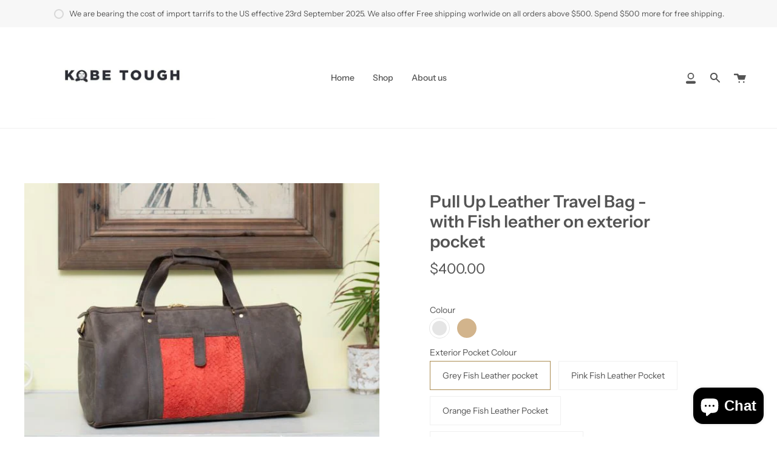

--- FILE ---
content_type: text/html; charset=utf-8
request_url: https://kobetough.com/en-au/products/pull-up-leather-travel-bag-with-fish-leather-on-exterior-pocket
body_size: 32377
content:
<!doctype html>
<html class="no-js no-touch supports-no-cookies" lang="en">
<head>
  <meta charset="UTF-8">
  <meta name="viewport" content="width=device-width, initial-scale=1.0">
  <meta name="theme-color" content="#8191a4">
  <link rel="canonical" href="https://kobetough.com/en-au/products/pull-up-leather-travel-bag-with-fish-leather-on-exterior-pocket">

  <!-- ======================= Broadcast Theme V2.1.1 ========================= -->

  <link rel="preconnect" href="https://cdn.shopify.com" crossorigin>
  <link rel="preconnect" href="https://fonts.shopify.com" crossorigin>
  <link rel="preconnect" href="https://monorail-edge.shopifysvc.com" crossorigin>

  <link rel="preload" href="//kobetough.com/cdn/shop/t/10/assets/lazysizes.js?v=111431644619468174291626722961" as="script">
  <link rel="preload" href="//kobetough.com/cdn/shop/t/10/assets/vendor.js?v=28063473639635829801626722967" as="script">
  <link rel="preload" href="//kobetough.com/cdn/shop/t/10/assets/theme.js?v=79670587972000272571626728107" as="script">
  <link rel="preload" href="//kobetough.com/cdn/shop/t/10/assets/theme.css?v=36216487861986857881626728105" as="style"> 

  

  <!-- Title and description ================================================ -->
  
  <title>
    
    Handmade bags
    
    
    
      &ndash; Kobetough
    
  </title>

  
    <meta name="description" content="This bag is handmade by KOBE TOUGH Beads &amp; Leather using the best of leather materials">
  

  <!-- /snippets/social-meta.liquid --><meta property="og:site_name" content="Kobetough">
<meta property="og:url" content="https://kobetough.com/en-au/products/pull-up-leather-travel-bag-with-fish-leather-on-exterior-pocket">
<meta property="og:title" content="Pull Up Leather Travel Bag - with Fish leather on exterior pocket">
<meta property="og:type" content="product">
<meta property="og:description" content="This bag is handmade by KOBE TOUGH Beads &amp; Leather using the best of leather materials"><meta property="og:price:amount" content="400.00">
  <meta property="og:price:currency" content="USD">
      <meta property="og:image" content="http://kobetough.com/cdn/shop/products/Duffle_bag_5_133e685a-d051-4272-b274-913bf97d92d5.jpg?v=1699657065">
      <meta property="og:image:secure_url" content="https://kobetough.com/cdn/shop/products/Duffle_bag_5_133e685a-d051-4272-b274-913bf97d92d5.jpg?v=1699657065">
      <meta property="og:image:height" content="474">
      <meta property="og:image:width" content="552">
      <meta property="og:image" content="http://kobetough.com/cdn/shop/products/Pull_Up_Leather_Travel_bag_3.0.jpg?v=1699657065">
      <meta property="og:image:secure_url" content="https://kobetough.com/cdn/shop/products/Pull_Up_Leather_Travel_bag_3.0.jpg?v=1699657065">
      <meta property="og:image:height" content="4211">
      <meta property="og:image:width" content="2811">
      <meta property="og:image" content="http://kobetough.com/cdn/shop/products/Pull_Up_Leather_Travel_bag_4.0.jpg?v=1699657065">
      <meta property="og:image:secure_url" content="https://kobetough.com/cdn/shop/products/Pull_Up_Leather_Travel_bag_4.0.jpg?v=1699657065">
      <meta property="og:image:height" content="4211">
      <meta property="og:image:width" content="2811">


<meta name="twitter:site" content="@">
<meta name="twitter:card" content="summary_large_image">
<meta name="twitter:title" content="Pull Up Leather Travel Bag - with Fish leather on exterior pocket">
<meta name="twitter:description" content="This bag is handmade by KOBE TOUGH Beads &amp; Leather using the best of leather materials">


  <!-- CSS ================================================================== -->

  <link href="//kobetough.com/cdn/shop/t/10/assets/font-settings.css?v=115314142696966883931759331980" rel="stylesheet" type="text/css" media="all" />

  
<style data-shopify>

:root {


---color-video-bg: #f2f2f2;


---color-bg: #ffffff;
---color-bg-secondary: #F7F7F7;
---color-bg-rgb: 255, 255, 255;

---color-text-dark: #322929;
---color-text: #545454;
---color-text-light: #878787;


/* === Opacity shades of grey ===*/
---color-a5:  rgba(84, 84, 84, 0.05);
---color-a10: rgba(84, 84, 84, 0.1);
---color-a15: rgba(84, 84, 84, 0.15);
---color-a20: rgba(84, 84, 84, 0.2);
---color-a25: rgba(84, 84, 84, 0.25);
---color-a30: rgba(84, 84, 84, 0.3);
---color-a35: rgba(84, 84, 84, 0.35);
---color-a40: rgba(84, 84, 84, 0.4);
---color-a45: rgba(84, 84, 84, 0.45);
---color-a50: rgba(84, 84, 84, 0.5);
---color-a55: rgba(84, 84, 84, 0.55);
---color-a60: rgba(84, 84, 84, 0.6);
---color-a65: rgba(84, 84, 84, 0.65);
---color-a70: rgba(84, 84, 84, 0.7);
---color-a75: rgba(84, 84, 84, 0.75);
---color-a80: rgba(84, 84, 84, 0.8);
---color-a85: rgba(84, 84, 84, 0.85);
---color-a90: rgba(84, 84, 84, 0.9);
---color-a95: rgba(84, 84, 84, 0.95);

---color-border: rgb(240, 240, 240);
---color-border-light: #f6f6f6;
---color-border-hairline: #f7f7f7;
---color-border-dark: #bdbdbd;/* === Bright color ===*/
---color-primary: #AB8C52;
---color-primary-hover: #806430;
---color-primary-fade: rgba(171, 140, 82, 0.05);
---color-primary-fade-hover: rgba(171, 140, 82, 0.1);---color-primary-opposite: #ffffff;


/* === Secondary Color ===*/
---color-secondary: #8191a4;
---color-secondary-hover: #506a89;
---color-secondary-fade: rgba(129, 145, 164, 0.05);
---color-secondary-fade-hover: rgba(129, 145, 164, 0.1);---color-secondary-opposite: #ffffff;


/* === link Color ===*/
---color-link: #545454;
---color-link-hover: #AB8C52;
---color-link-fade: rgba(84, 84, 84, 0.05);
---color-link-fade-hover: rgba(84, 84, 84, 0.1);---color-link-opposite: #ffffff;


/* === Product grid sale tags ===*/
---color-sale-bg: #c84242;
---color-sale-text: #ffffff;---color-sale-text-secondary: #c84242;

/* === Product grid badges ===*/
---color-badge-bg: #444444;
---color-badge-text: #ffffff;

/* === Helper colors for form error states ===*/
---color-error: var(---color-primary);
---color-error-bg: var(---color-primary-fade);



  ---radius: 0px;
  ---radius-sm: 0px;


---color-announcement-bg: ;
---color-announcement-text: ;
---color-announcement-border: ;

---color-header-bg: #ffffff;
---color-header-link: #545454;
---color-header-link-hover: #AB8C52;

---color-menu-bg: #ffffff;
---color-menu-border: #F0F0F0;
---color-menu-link: #545454;
---color-menu-link-hover: #AB8C52;
---color-submenu-bg: #ffffff;
---color-submenu-link: #545454;
---color-submenu-link-hover: #AB8C52;
---color-menu-transparent: #ffffff;

---color-footer-bg: #f6f6f6;
---color-footer-text: #545454;
---color-footer-link: #545454;
---color-footer-link-hover: #AB8C52;
---color-footer-border: #dddddd;

/* === Custom Cursor ===*/

--icon-zoom-in: url( "//kobetough.com/cdn/shop/t/10/assets/icon-zoom-in.svg?v=126996651526054293301626722959" );
--icon-zoom-out: url( "//kobetough.com/cdn/shop/t/10/assets/icon-zoom-out.svg?v=128675709041987423641626722960" );

/* === Typography ===*/
---product-grid-aspect-ratio: 100%;
---product-grid-size-piece: 10;


---font-weight-body: 400;
---font-weight-body-bold: 500;

---font-stack-body: "Instrument Sans", sans-serif;
---font-style-body: normal;
---font-adjust-body: 1.0;

---font-weight-heading: 600;
---font-weight-heading-bold: 700;

---font-stack-heading: "Instrument Sans", sans-serif;
---font-style-heading: normal;
---font-adjust-heading: 1.0;

---font-stack-nav: "Instrument Sans", sans-serif;
---font-style-nav: normal;
---font-adjust-nav: 1.0;

---font-weight-nav: 400;
---font-weight-nav-bold: 500;

---font-size-base: 1.0rem;
---font-size-base-percent: 1.0;

---ico-select: url("//kobetough.com/cdn/shop/t/10/assets/ico-select.svg?v=115630813262522069291626722959");


/* === Parallax ===*/
---parallax-strength-min: 120.0%;
---parallax-strength-max: 130.0%;



}

</style>


  <link href="//kobetough.com/cdn/shop/t/10/assets/theme.css?v=36216487861986857881626728105" rel="stylesheet" type="text/css" media="all" />

  <script>
    if (window.navigator.userAgent.indexOf('MSIE ') > 0 || window.navigator.userAgent.indexOf('Trident/') > 0) {
      document.documentElement.className = document.documentElement.className + ' ie';

      var scripts = document.getElementsByTagName('script')[0];
      var polyfill = document.createElement("script");
      polyfill.defer = true;
      polyfill.src = "//kobetough.com/cdn/shop/t/10/assets/ie11.js?v=144489047535103983231626722960";

      scripts.parentNode.insertBefore(polyfill, scripts);
    } else {
      document.documentElement.className = document.documentElement.className.replace('no-js', 'js');
    }

    window.lazySizesConfig = window.lazySizesConfig || {};
    window.lazySizesConfig.preloadAfterLoad = true;

    
    

    

    

    window.theme = {
      routes: {
        root: '/en-au',
        cart: '/en-au/cart',
        cart_add_url: '/en-au/cart/add',
        product_recommendations_url: '/en-au/recommendations/products',
        search_url: '/en-au/search'
      },
      assets: {
        photoswipe: '//kobetough.com/cdn/shop/t/10/assets/photoswipe.js?v=12261563163868600691626722962',
        smoothscroll: '//kobetough.com/cdn/shop/t/10/assets/smoothscroll.js?v=37906625415260927261626722963',
        swatches: '//kobetough.com/cdn/shop/t/10/assets/swatches.json?v=153762849283573572451626722964',
        base: "//kobetough.com/cdn/shop/t/10/assets/",
        no_image: "//kobetough.com/cdn/shopifycloud/storefront/assets/no-image-2048-a2addb12_1024x.gif",
      },
      strings: {
        addToCart: "Add to cart",
        soldOut: "Sold Out",
        from: "From",
        preOrder: "Pre-order",
        unavailable: "Unavailable",
        unitPrice: "Unit price",
        unitPriceSeparator: "per",
        resultsFor: "results for",
        noResultsFor: "No results for",
        shippingCalcSubmitButton: "Calculate shipping",
        shippingCalcSubmitButtonDisabled: "Calculating...",
        selectValue: "Select value",
        oneColor: "color",
        otherColor: "colors",
        upsellAddToCart: "Add"
      },
      customerLoggedIn: false,
      moneyWithCurrencyFormat: "${{amount}} USD",
      moneyFormat: "${{amount}}",
      cartDrawerEnabled:true,
      enableQuickAdd: true,
      swatchLabels: ["Color"," Colour"],
      showFirstSwatch: false,
      transparentHeader: false,
      info: {
        name: 'broadcast'
      },
      version: '2.1.1'
    };
  </script>

  
    <script src="//kobetough.com/cdn/shopifycloud/storefront/assets/themes_support/shopify_common-5f594365.js" defer="defer"></script>
  

  <!-- Theme Javascript ============================================================== -->
  <script src="//kobetough.com/cdn/shop/t/10/assets/lazysizes.js?v=111431644619468174291626722961" async="async"></script>
  <script src="//kobetough.com/cdn/shop/t/10/assets/vendor.js?v=28063473639635829801626722967" defer="defer"></script>
  <script src="//kobetough.com/cdn/shop/t/10/assets/theme.js?v=79670587972000272571626728107" defer="defer"></script>

  <!-- Shopify app scripts =========================================================== -->

  <script>window.performance && window.performance.mark && window.performance.mark('shopify.content_for_header.start');</script><meta name="google-site-verification" content="uzhx8yUhtOq4Y67wyZEvmDUTaPNSbVwcmKkHBuAfS88">
<meta id="shopify-digital-wallet" name="shopify-digital-wallet" content="/50546016412/digital_wallets/dialog">
<meta name="shopify-checkout-api-token" content="a33c5fd12cbc703279bf6b238ff1faa8">
<meta id="in-context-paypal-metadata" data-shop-id="50546016412" data-venmo-supported="false" data-environment="production" data-locale="en_US" data-paypal-v4="true" data-currency="USD">
<link rel="alternate" hreflang="x-default" href="https://kobetough.com/products/pull-up-leather-travel-bag-with-fish-leather-on-exterior-pocket">
<link rel="alternate" hreflang="en" href="https://kobetough.com/products/pull-up-leather-travel-bag-with-fish-leather-on-exterior-pocket">
<link rel="alternate" hreflang="en-AU" href="https://kobetough.com/en-au/products/pull-up-leather-travel-bag-with-fish-leather-on-exterior-pocket">
<link rel="alternate" hreflang="en-CA" href="https://kobetough.com/en-ca/products/pull-up-leather-travel-bag-with-fish-leather-on-exterior-pocket">
<link rel="alternate" hreflang="en-GB" href="https://kobetough.com/en-gb/products/pull-up-leather-travel-bag-with-fish-leather-on-exterior-pocket">
<link rel="alternate" type="application/json+oembed" href="https://kobetough.com/en-au/products/pull-up-leather-travel-bag-with-fish-leather-on-exterior-pocket.oembed">
<script async="async" src="/checkouts/internal/preloads.js?locale=en-AU"></script>
<script id="shopify-features" type="application/json">{"accessToken":"a33c5fd12cbc703279bf6b238ff1faa8","betas":["rich-media-storefront-analytics"],"domain":"kobetough.com","predictiveSearch":true,"shopId":50546016412,"locale":"en"}</script>
<script>var Shopify = Shopify || {};
Shopify.shop = "kobetough.myshopify.com";
Shopify.locale = "en";
Shopify.currency = {"active":"USD","rate":"1.0"};
Shopify.country = "AU";
Shopify.theme = {"name":"Broadcast","id":124463874204,"schema_name":"Broadcast","schema_version":"2.1.1","theme_store_id":868,"role":"main"};
Shopify.theme.handle = "null";
Shopify.theme.style = {"id":null,"handle":null};
Shopify.cdnHost = "kobetough.com/cdn";
Shopify.routes = Shopify.routes || {};
Shopify.routes.root = "/en-au/";</script>
<script type="module">!function(o){(o.Shopify=o.Shopify||{}).modules=!0}(window);</script>
<script>!function(o){function n(){var o=[];function n(){o.push(Array.prototype.slice.apply(arguments))}return n.q=o,n}var t=o.Shopify=o.Shopify||{};t.loadFeatures=n(),t.autoloadFeatures=n()}(window);</script>
<script id="shop-js-analytics" type="application/json">{"pageType":"product"}</script>
<script defer="defer" async type="module" src="//kobetough.com/cdn/shopifycloud/shop-js/modules/v2/client.init-shop-cart-sync_WVOgQShq.en.esm.js"></script>
<script defer="defer" async type="module" src="//kobetough.com/cdn/shopifycloud/shop-js/modules/v2/chunk.common_C_13GLB1.esm.js"></script>
<script defer="defer" async type="module" src="//kobetough.com/cdn/shopifycloud/shop-js/modules/v2/chunk.modal_CLfMGd0m.esm.js"></script>
<script type="module">
  await import("//kobetough.com/cdn/shopifycloud/shop-js/modules/v2/client.init-shop-cart-sync_WVOgQShq.en.esm.js");
await import("//kobetough.com/cdn/shopifycloud/shop-js/modules/v2/chunk.common_C_13GLB1.esm.js");
await import("//kobetough.com/cdn/shopifycloud/shop-js/modules/v2/chunk.modal_CLfMGd0m.esm.js");

  window.Shopify.SignInWithShop?.initShopCartSync?.({"fedCMEnabled":true,"windoidEnabled":true});

</script>
<script id="__st">var __st={"a":50546016412,"offset":-28800,"reqid":"886d8078-cae1-4cf4-8807-1ec39f79b017-1769556451","pageurl":"kobetough.com\/en-au\/products\/pull-up-leather-travel-bag-with-fish-leather-on-exterior-pocket","u":"1e15c7121f7d","p":"product","rtyp":"product","rid":8027521057015};</script>
<script>window.ShopifyPaypalV4VisibilityTracking = true;</script>
<script id="captcha-bootstrap">!function(){'use strict';const t='contact',e='account',n='new_comment',o=[[t,t],['blogs',n],['comments',n],[t,'customer']],c=[[e,'customer_login'],[e,'guest_login'],[e,'recover_customer_password'],[e,'create_customer']],r=t=>t.map((([t,e])=>`form[action*='/${t}']:not([data-nocaptcha='true']) input[name='form_type'][value='${e}']`)).join(','),a=t=>()=>t?[...document.querySelectorAll(t)].map((t=>t.form)):[];function s(){const t=[...o],e=r(t);return a(e)}const i='password',u='form_key',d=['recaptcha-v3-token','g-recaptcha-response','h-captcha-response',i],f=()=>{try{return window.sessionStorage}catch{return}},m='__shopify_v',_=t=>t.elements[u];function p(t,e,n=!1){try{const o=window.sessionStorage,c=JSON.parse(o.getItem(e)),{data:r}=function(t){const{data:e,action:n}=t;return t[m]||n?{data:e,action:n}:{data:t,action:n}}(c);for(const[e,n]of Object.entries(r))t.elements[e]&&(t.elements[e].value=n);n&&o.removeItem(e)}catch(o){console.error('form repopulation failed',{error:o})}}const l='form_type',E='cptcha';function T(t){t.dataset[E]=!0}const w=window,h=w.document,L='Shopify',v='ce_forms',y='captcha';let A=!1;((t,e)=>{const n=(g='f06e6c50-85a8-45c8-87d0-21a2b65856fe',I='https://cdn.shopify.com/shopifycloud/storefront-forms-hcaptcha/ce_storefront_forms_captcha_hcaptcha.v1.5.2.iife.js',D={infoText:'Protected by hCaptcha',privacyText:'Privacy',termsText:'Terms'},(t,e,n)=>{const o=w[L][v],c=o.bindForm;if(c)return c(t,g,e,D).then(n);var r;o.q.push([[t,g,e,D],n]),r=I,A||(h.body.append(Object.assign(h.createElement('script'),{id:'captcha-provider',async:!0,src:r})),A=!0)});var g,I,D;w[L]=w[L]||{},w[L][v]=w[L][v]||{},w[L][v].q=[],w[L][y]=w[L][y]||{},w[L][y].protect=function(t,e){n(t,void 0,e),T(t)},Object.freeze(w[L][y]),function(t,e,n,w,h,L){const[v,y,A,g]=function(t,e,n){const i=e?o:[],u=t?c:[],d=[...i,...u],f=r(d),m=r(i),_=r(d.filter((([t,e])=>n.includes(e))));return[a(f),a(m),a(_),s()]}(w,h,L),I=t=>{const e=t.target;return e instanceof HTMLFormElement?e:e&&e.form},D=t=>v().includes(t);t.addEventListener('submit',(t=>{const e=I(t);if(!e)return;const n=D(e)&&!e.dataset.hcaptchaBound&&!e.dataset.recaptchaBound,o=_(e),c=g().includes(e)&&(!o||!o.value);(n||c)&&t.preventDefault(),c&&!n&&(function(t){try{if(!f())return;!function(t){const e=f();if(!e)return;const n=_(t);if(!n)return;const o=n.value;o&&e.removeItem(o)}(t);const e=Array.from(Array(32),(()=>Math.random().toString(36)[2])).join('');!function(t,e){_(t)||t.append(Object.assign(document.createElement('input'),{type:'hidden',name:u})),t.elements[u].value=e}(t,e),function(t,e){const n=f();if(!n)return;const o=[...t.querySelectorAll(`input[type='${i}']`)].map((({name:t})=>t)),c=[...d,...o],r={};for(const[a,s]of new FormData(t).entries())c.includes(a)||(r[a]=s);n.setItem(e,JSON.stringify({[m]:1,action:t.action,data:r}))}(t,e)}catch(e){console.error('failed to persist form',e)}}(e),e.submit())}));const S=(t,e)=>{t&&!t.dataset[E]&&(n(t,e.some((e=>e===t))),T(t))};for(const o of['focusin','change'])t.addEventListener(o,(t=>{const e=I(t);D(e)&&S(e,y())}));const B=e.get('form_key'),M=e.get(l),P=B&&M;t.addEventListener('DOMContentLoaded',(()=>{const t=y();if(P)for(const e of t)e.elements[l].value===M&&p(e,B);[...new Set([...A(),...v().filter((t=>'true'===t.dataset.shopifyCaptcha))])].forEach((e=>S(e,t)))}))}(h,new URLSearchParams(w.location.search),n,t,e,['guest_login'])})(!0,!0)}();</script>
<script integrity="sha256-4kQ18oKyAcykRKYeNunJcIwy7WH5gtpwJnB7kiuLZ1E=" data-source-attribution="shopify.loadfeatures" defer="defer" src="//kobetough.com/cdn/shopifycloud/storefront/assets/storefront/load_feature-a0a9edcb.js" crossorigin="anonymous"></script>
<script data-source-attribution="shopify.dynamic_checkout.dynamic.init">var Shopify=Shopify||{};Shopify.PaymentButton=Shopify.PaymentButton||{isStorefrontPortableWallets:!0,init:function(){window.Shopify.PaymentButton.init=function(){};var t=document.createElement("script");t.src="https://kobetough.com/cdn/shopifycloud/portable-wallets/latest/portable-wallets.en.js",t.type="module",document.head.appendChild(t)}};
</script>
<script data-source-attribution="shopify.dynamic_checkout.buyer_consent">
  function portableWalletsHideBuyerConsent(e){var t=document.getElementById("shopify-buyer-consent"),n=document.getElementById("shopify-subscription-policy-button");t&&n&&(t.classList.add("hidden"),t.setAttribute("aria-hidden","true"),n.removeEventListener("click",e))}function portableWalletsShowBuyerConsent(e){var t=document.getElementById("shopify-buyer-consent"),n=document.getElementById("shopify-subscription-policy-button");t&&n&&(t.classList.remove("hidden"),t.removeAttribute("aria-hidden"),n.addEventListener("click",e))}window.Shopify?.PaymentButton&&(window.Shopify.PaymentButton.hideBuyerConsent=portableWalletsHideBuyerConsent,window.Shopify.PaymentButton.showBuyerConsent=portableWalletsShowBuyerConsent);
</script>
<script>
  function portableWalletsCleanup(e){e&&e.src&&console.error("Failed to load portable wallets script "+e.src);var t=document.querySelectorAll("shopify-accelerated-checkout .shopify-payment-button__skeleton, shopify-accelerated-checkout-cart .wallet-cart-button__skeleton"),e=document.getElementById("shopify-buyer-consent");for(let e=0;e<t.length;e++)t[e].remove();e&&e.remove()}function portableWalletsNotLoadedAsModule(e){e instanceof ErrorEvent&&"string"==typeof e.message&&e.message.includes("import.meta")&&"string"==typeof e.filename&&e.filename.includes("portable-wallets")&&(window.removeEventListener("error",portableWalletsNotLoadedAsModule),window.Shopify.PaymentButton.failedToLoad=e,"loading"===document.readyState?document.addEventListener("DOMContentLoaded",window.Shopify.PaymentButton.init):window.Shopify.PaymentButton.init())}window.addEventListener("error",portableWalletsNotLoadedAsModule);
</script>

<script type="module" src="https://kobetough.com/cdn/shopifycloud/portable-wallets/latest/portable-wallets.en.js" onError="portableWalletsCleanup(this)" crossorigin="anonymous"></script>
<script nomodule>
  document.addEventListener("DOMContentLoaded", portableWalletsCleanup);
</script>

<link id="shopify-accelerated-checkout-styles" rel="stylesheet" media="screen" href="https://kobetough.com/cdn/shopifycloud/portable-wallets/latest/accelerated-checkout-backwards-compat.css" crossorigin="anonymous">
<style id="shopify-accelerated-checkout-cart">
        #shopify-buyer-consent {
  margin-top: 1em;
  display: inline-block;
  width: 100%;
}

#shopify-buyer-consent.hidden {
  display: none;
}

#shopify-subscription-policy-button {
  background: none;
  border: none;
  padding: 0;
  text-decoration: underline;
  font-size: inherit;
  cursor: pointer;
}

#shopify-subscription-policy-button::before {
  box-shadow: none;
}

      </style>

<script>window.performance && window.performance.mark && window.performance.mark('shopify.content_for_header.end');</script>
<script src="https://cdn.shopify.com/extensions/e8878072-2f6b-4e89-8082-94b04320908d/inbox-1254/assets/inbox-chat-loader.js" type="text/javascript" defer="defer"></script>
<link href="https://monorail-edge.shopifysvc.com" rel="dns-prefetch">
<script>(function(){if ("sendBeacon" in navigator && "performance" in window) {try {var session_token_from_headers = performance.getEntriesByType('navigation')[0].serverTiming.find(x => x.name == '_s').description;} catch {var session_token_from_headers = undefined;}var session_cookie_matches = document.cookie.match(/_shopify_s=([^;]*)/);var session_token_from_cookie = session_cookie_matches && session_cookie_matches.length === 2 ? session_cookie_matches[1] : "";var session_token = session_token_from_headers || session_token_from_cookie || "";function handle_abandonment_event(e) {var entries = performance.getEntries().filter(function(entry) {return /monorail-edge.shopifysvc.com/.test(entry.name);});if (!window.abandonment_tracked && entries.length === 0) {window.abandonment_tracked = true;var currentMs = Date.now();var navigation_start = performance.timing.navigationStart;var payload = {shop_id: 50546016412,url: window.location.href,navigation_start,duration: currentMs - navigation_start,session_token,page_type: "product"};window.navigator.sendBeacon("https://monorail-edge.shopifysvc.com/v1/produce", JSON.stringify({schema_id: "online_store_buyer_site_abandonment/1.1",payload: payload,metadata: {event_created_at_ms: currentMs,event_sent_at_ms: currentMs}}));}}window.addEventListener('pagehide', handle_abandonment_event);}}());</script>
<script id="web-pixels-manager-setup">(function e(e,d,r,n,o){if(void 0===o&&(o={}),!Boolean(null===(a=null===(i=window.Shopify)||void 0===i?void 0:i.analytics)||void 0===a?void 0:a.replayQueue)){var i,a;window.Shopify=window.Shopify||{};var t=window.Shopify;t.analytics=t.analytics||{};var s=t.analytics;s.replayQueue=[],s.publish=function(e,d,r){return s.replayQueue.push([e,d,r]),!0};try{self.performance.mark("wpm:start")}catch(e){}var l=function(){var e={modern:/Edge?\/(1{2}[4-9]|1[2-9]\d|[2-9]\d{2}|\d{4,})\.\d+(\.\d+|)|Firefox\/(1{2}[4-9]|1[2-9]\d|[2-9]\d{2}|\d{4,})\.\d+(\.\d+|)|Chrom(ium|e)\/(9{2}|\d{3,})\.\d+(\.\d+|)|(Maci|X1{2}).+ Version\/(15\.\d+|(1[6-9]|[2-9]\d|\d{3,})\.\d+)([,.]\d+|)( \(\w+\)|)( Mobile\/\w+|) Safari\/|Chrome.+OPR\/(9{2}|\d{3,})\.\d+\.\d+|(CPU[ +]OS|iPhone[ +]OS|CPU[ +]iPhone|CPU IPhone OS|CPU iPad OS)[ +]+(15[._]\d+|(1[6-9]|[2-9]\d|\d{3,})[._]\d+)([._]\d+|)|Android:?[ /-](13[3-9]|1[4-9]\d|[2-9]\d{2}|\d{4,})(\.\d+|)(\.\d+|)|Android.+Firefox\/(13[5-9]|1[4-9]\d|[2-9]\d{2}|\d{4,})\.\d+(\.\d+|)|Android.+Chrom(ium|e)\/(13[3-9]|1[4-9]\d|[2-9]\d{2}|\d{4,})\.\d+(\.\d+|)|SamsungBrowser\/([2-9]\d|\d{3,})\.\d+/,legacy:/Edge?\/(1[6-9]|[2-9]\d|\d{3,})\.\d+(\.\d+|)|Firefox\/(5[4-9]|[6-9]\d|\d{3,})\.\d+(\.\d+|)|Chrom(ium|e)\/(5[1-9]|[6-9]\d|\d{3,})\.\d+(\.\d+|)([\d.]+$|.*Safari\/(?![\d.]+ Edge\/[\d.]+$))|(Maci|X1{2}).+ Version\/(10\.\d+|(1[1-9]|[2-9]\d|\d{3,})\.\d+)([,.]\d+|)( \(\w+\)|)( Mobile\/\w+|) Safari\/|Chrome.+OPR\/(3[89]|[4-9]\d|\d{3,})\.\d+\.\d+|(CPU[ +]OS|iPhone[ +]OS|CPU[ +]iPhone|CPU IPhone OS|CPU iPad OS)[ +]+(10[._]\d+|(1[1-9]|[2-9]\d|\d{3,})[._]\d+)([._]\d+|)|Android:?[ /-](13[3-9]|1[4-9]\d|[2-9]\d{2}|\d{4,})(\.\d+|)(\.\d+|)|Mobile Safari.+OPR\/([89]\d|\d{3,})\.\d+\.\d+|Android.+Firefox\/(13[5-9]|1[4-9]\d|[2-9]\d{2}|\d{4,})\.\d+(\.\d+|)|Android.+Chrom(ium|e)\/(13[3-9]|1[4-9]\d|[2-9]\d{2}|\d{4,})\.\d+(\.\d+|)|Android.+(UC? ?Browser|UCWEB|U3)[ /]?(15\.([5-9]|\d{2,})|(1[6-9]|[2-9]\d|\d{3,})\.\d+)\.\d+|SamsungBrowser\/(5\.\d+|([6-9]|\d{2,})\.\d+)|Android.+MQ{2}Browser\/(14(\.(9|\d{2,})|)|(1[5-9]|[2-9]\d|\d{3,})(\.\d+|))(\.\d+|)|K[Aa][Ii]OS\/(3\.\d+|([4-9]|\d{2,})\.\d+)(\.\d+|)/},d=e.modern,r=e.legacy,n=navigator.userAgent;return n.match(d)?"modern":n.match(r)?"legacy":"unknown"}(),u="modern"===l?"modern":"legacy",c=(null!=n?n:{modern:"",legacy:""})[u],f=function(e){return[e.baseUrl,"/wpm","/b",e.hashVersion,"modern"===e.buildTarget?"m":"l",".js"].join("")}({baseUrl:d,hashVersion:r,buildTarget:u}),m=function(e){var d=e.version,r=e.bundleTarget,n=e.surface,o=e.pageUrl,i=e.monorailEndpoint;return{emit:function(e){var a=e.status,t=e.errorMsg,s=(new Date).getTime(),l=JSON.stringify({metadata:{event_sent_at_ms:s},events:[{schema_id:"web_pixels_manager_load/3.1",payload:{version:d,bundle_target:r,page_url:o,status:a,surface:n,error_msg:t},metadata:{event_created_at_ms:s}}]});if(!i)return console&&console.warn&&console.warn("[Web Pixels Manager] No Monorail endpoint provided, skipping logging."),!1;try{return self.navigator.sendBeacon.bind(self.navigator)(i,l)}catch(e){}var u=new XMLHttpRequest;try{return u.open("POST",i,!0),u.setRequestHeader("Content-Type","text/plain"),u.send(l),!0}catch(e){return console&&console.warn&&console.warn("[Web Pixels Manager] Got an unhandled error while logging to Monorail."),!1}}}}({version:r,bundleTarget:l,surface:e.surface,pageUrl:self.location.href,monorailEndpoint:e.monorailEndpoint});try{o.browserTarget=l,function(e){var d=e.src,r=e.async,n=void 0===r||r,o=e.onload,i=e.onerror,a=e.sri,t=e.scriptDataAttributes,s=void 0===t?{}:t,l=document.createElement("script"),u=document.querySelector("head"),c=document.querySelector("body");if(l.async=n,l.src=d,a&&(l.integrity=a,l.crossOrigin="anonymous"),s)for(var f in s)if(Object.prototype.hasOwnProperty.call(s,f))try{l.dataset[f]=s[f]}catch(e){}if(o&&l.addEventListener("load",o),i&&l.addEventListener("error",i),u)u.appendChild(l);else{if(!c)throw new Error("Did not find a head or body element to append the script");c.appendChild(l)}}({src:f,async:!0,onload:function(){if(!function(){var e,d;return Boolean(null===(d=null===(e=window.Shopify)||void 0===e?void 0:e.analytics)||void 0===d?void 0:d.initialized)}()){var d=window.webPixelsManager.init(e)||void 0;if(d){var r=window.Shopify.analytics;r.replayQueue.forEach((function(e){var r=e[0],n=e[1],o=e[2];d.publishCustomEvent(r,n,o)})),r.replayQueue=[],r.publish=d.publishCustomEvent,r.visitor=d.visitor,r.initialized=!0}}},onerror:function(){return m.emit({status:"failed",errorMsg:"".concat(f," has failed to load")})},sri:function(e){var d=/^sha384-[A-Za-z0-9+/=]+$/;return"string"==typeof e&&d.test(e)}(c)?c:"",scriptDataAttributes:o}),m.emit({status:"loading"})}catch(e){m.emit({status:"failed",errorMsg:(null==e?void 0:e.message)||"Unknown error"})}}})({shopId: 50546016412,storefrontBaseUrl: "https://kobetough.com",extensionsBaseUrl: "https://extensions.shopifycdn.com/cdn/shopifycloud/web-pixels-manager",monorailEndpoint: "https://monorail-edge.shopifysvc.com/unstable/produce_batch",surface: "storefront-renderer",enabledBetaFlags: ["2dca8a86"],webPixelsConfigList: [{"id":"529924343","configuration":"{\"config\":\"{\\\"pixel_id\\\":\\\"AW-0\\\",\\\"target_country\\\":\\\"US\\\",\\\"gtag_events\\\":[{\\\"type\\\":\\\"page_view\\\",\\\"action_label\\\":\\\"AW-10843023441\\\/YEJyCP7irpIDENHQrbIo\\\"},{\\\"type\\\":\\\"purchase\\\",\\\"action_label\\\":\\\"AW-10843023441\\\/jbdyCIHjrpIDENHQrbIo\\\"},{\\\"type\\\":\\\"view_item\\\",\\\"action_label\\\":\\\"AW-10843023441\\\/DwFdCPTkrpIDENHQrbIo\\\"},{\\\"type\\\":\\\"add_to_cart\\\",\\\"action_label\\\":\\\"AW-10843023441\\\/2hjVCPfkrpIDENHQrbIo\\\"},{\\\"type\\\":\\\"begin_checkout\\\",\\\"action_label\\\":\\\"AW-10843023441\\\/QE2cCPrkrpIDENHQrbIo\\\"},{\\\"type\\\":\\\"search\\\",\\\"action_label\\\":\\\"AW-10843023441\\\/VHSgCP3krpIDENHQrbIo\\\"},{\\\"type\\\":\\\"add_payment_info\\\",\\\"action_label\\\":\\\"AW-10843023441\\\/Ye0eCIDlrpIDENHQrbIo\\\"}],\\\"enable_monitoring_mode\\\":false}\"}","eventPayloadVersion":"v1","runtimeContext":"OPEN","scriptVersion":"b2a88bafab3e21179ed38636efcd8a93","type":"APP","apiClientId":1780363,"privacyPurposes":[],"dataSharingAdjustments":{"protectedCustomerApprovalScopes":["read_customer_address","read_customer_email","read_customer_name","read_customer_personal_data","read_customer_phone"]}},{"id":"155451639","configuration":"{\"pixel_id\":\"399976411826359\",\"pixel_type\":\"facebook_pixel\",\"metaapp_system_user_token\":\"-\"}","eventPayloadVersion":"v1","runtimeContext":"OPEN","scriptVersion":"ca16bc87fe92b6042fbaa3acc2fbdaa6","type":"APP","apiClientId":2329312,"privacyPurposes":["ANALYTICS","MARKETING","SALE_OF_DATA"],"dataSharingAdjustments":{"protectedCustomerApprovalScopes":["read_customer_address","read_customer_email","read_customer_name","read_customer_personal_data","read_customer_phone"]}},{"id":"67371255","configuration":"{\"tagID\":\"2613689585759\"}","eventPayloadVersion":"v1","runtimeContext":"STRICT","scriptVersion":"18031546ee651571ed29edbe71a3550b","type":"APP","apiClientId":3009811,"privacyPurposes":["ANALYTICS","MARKETING","SALE_OF_DATA"],"dataSharingAdjustments":{"protectedCustomerApprovalScopes":["read_customer_address","read_customer_email","read_customer_name","read_customer_personal_data","read_customer_phone"]}},{"id":"shopify-app-pixel","configuration":"{}","eventPayloadVersion":"v1","runtimeContext":"STRICT","scriptVersion":"0450","apiClientId":"shopify-pixel","type":"APP","privacyPurposes":["ANALYTICS","MARKETING"]},{"id":"shopify-custom-pixel","eventPayloadVersion":"v1","runtimeContext":"LAX","scriptVersion":"0450","apiClientId":"shopify-pixel","type":"CUSTOM","privacyPurposes":["ANALYTICS","MARKETING"]}],isMerchantRequest: false,initData: {"shop":{"name":"Kobetough","paymentSettings":{"currencyCode":"USD"},"myshopifyDomain":"kobetough.myshopify.com","countryCode":"KE","storefrontUrl":"https:\/\/kobetough.com\/en-au"},"customer":null,"cart":null,"checkout":null,"productVariants":[{"price":{"amount":400.0,"currencyCode":"USD"},"product":{"title":"Pull Up Leather Travel Bag - with Fish leather on exterior pocket","vendor":"Kobetough","id":"8027521057015","untranslatedTitle":"Pull Up Leather Travel Bag - with Fish leather on exterior pocket","url":"\/en-au\/products\/pull-up-leather-travel-bag-with-fish-leather-on-exterior-pocket","type":"Bags"},"id":"44126777442551","image":{"src":"\/\/kobetough.com\/cdn\/shop\/products\/Duffle_bag_5_133e685a-d051-4272-b274-913bf97d92d5.jpg?v=1699657065"},"sku":null,"title":"Moca \/ Grey Fish Leather pocket","untranslatedTitle":"Moca \/ Grey Fish Leather pocket"},{"price":{"amount":400.0,"currencyCode":"USD"},"product":{"title":"Pull Up Leather Travel Bag - with Fish leather on exterior pocket","vendor":"Kobetough","id":"8027521057015","untranslatedTitle":"Pull Up Leather Travel Bag - with Fish leather on exterior pocket","url":"\/en-au\/products\/pull-up-leather-travel-bag-with-fish-leather-on-exterior-pocket","type":"Bags"},"id":"44126777475319","image":{"src":"\/\/kobetough.com\/cdn\/shop\/products\/Duffle_bag_5_133e685a-d051-4272-b274-913bf97d92d5.jpg?v=1699657065"},"sku":null,"title":"Moca \/ Pink Fish Leather Pocket","untranslatedTitle":"Moca \/ Pink Fish Leather Pocket"},{"price":{"amount":400.0,"currencyCode":"USD"},"product":{"title":"Pull Up Leather Travel Bag - with Fish leather on exterior pocket","vendor":"Kobetough","id":"8027521057015","untranslatedTitle":"Pull Up Leather Travel Bag - with Fish leather on exterior pocket","url":"\/en-au\/products\/pull-up-leather-travel-bag-with-fish-leather-on-exterior-pocket","type":"Bags"},"id":"44126777508087","image":{"src":"\/\/kobetough.com\/cdn\/shop\/products\/Duffle_bag_5_133e685a-d051-4272-b274-913bf97d92d5.jpg?v=1699657065"},"sku":null,"title":"Moca \/ Orange Fish Leather Pocket","untranslatedTitle":"Moca \/ Orange Fish Leather Pocket"},{"price":{"amount":400.0,"currencyCode":"USD"},"product":{"title":"Pull Up Leather Travel Bag - with Fish leather on exterior pocket","vendor":"Kobetough","id":"8027521057015","untranslatedTitle":"Pull Up Leather Travel Bag - with Fish leather on exterior pocket","url":"\/en-au\/products\/pull-up-leather-travel-bag-with-fish-leather-on-exterior-pocket","type":"Bags"},"id":"44126777540855","image":{"src":"\/\/kobetough.com\/cdn\/shop\/products\/Duffle_bag_5_133e685a-d051-4272-b274-913bf97d92d5.jpg?v=1699657065"},"sku":null,"title":"Moca \/ Jungle Green Fish Leather Pocket","untranslatedTitle":"Moca \/ Jungle Green Fish Leather Pocket"},{"price":{"amount":400.0,"currencyCode":"USD"},"product":{"title":"Pull Up Leather Travel Bag - with Fish leather on exterior pocket","vendor":"Kobetough","id":"8027521057015","untranslatedTitle":"Pull Up Leather Travel Bag - with Fish leather on exterior pocket","url":"\/en-au\/products\/pull-up-leather-travel-bag-with-fish-leather-on-exterior-pocket","type":"Bags"},"id":"44126777573623","image":{"src":"\/\/kobetough.com\/cdn\/shop\/products\/Duffle_bag_5_133e685a-d051-4272-b274-913bf97d92d5.jpg?v=1699657065"},"sku":null,"title":"Moca \/ Lemon Fish Leather Pocket","untranslatedTitle":"Moca \/ Lemon Fish Leather Pocket"},{"price":{"amount":400.0,"currencyCode":"USD"},"product":{"title":"Pull Up Leather Travel Bag - with Fish leather on exterior pocket","vendor":"Kobetough","id":"8027521057015","untranslatedTitle":"Pull Up Leather Travel Bag - with Fish leather on exterior pocket","url":"\/en-au\/products\/pull-up-leather-travel-bag-with-fish-leather-on-exterior-pocket","type":"Bags"},"id":"44126777606391","image":{"src":"\/\/kobetough.com\/cdn\/shop\/products\/Duffle_bag_5_133e685a-d051-4272-b274-913bf97d92d5.jpg?v=1699657065"},"sku":null,"title":"Tan \/ Pink Fish Leather Pocket","untranslatedTitle":"Tan \/ Pink Fish Leather Pocket"},{"price":{"amount":400.0,"currencyCode":"USD"},"product":{"title":"Pull Up Leather Travel Bag - with Fish leather on exterior pocket","vendor":"Kobetough","id":"8027521057015","untranslatedTitle":"Pull Up Leather Travel Bag - with Fish leather on exterior pocket","url":"\/en-au\/products\/pull-up-leather-travel-bag-with-fish-leather-on-exterior-pocket","type":"Bags"},"id":"44126777639159","image":{"src":"\/\/kobetough.com\/cdn\/shop\/products\/Duffle_bag_5_133e685a-d051-4272-b274-913bf97d92d5.jpg?v=1699657065"},"sku":null,"title":"Tan \/ Orange Fish Leather Pocket","untranslatedTitle":"Tan \/ Orange Fish Leather Pocket"},{"price":{"amount":400.0,"currencyCode":"USD"},"product":{"title":"Pull Up Leather Travel Bag - with Fish leather on exterior pocket","vendor":"Kobetough","id":"8027521057015","untranslatedTitle":"Pull Up Leather Travel Bag - with Fish leather on exterior pocket","url":"\/en-au\/products\/pull-up-leather-travel-bag-with-fish-leather-on-exterior-pocket","type":"Bags"},"id":"44126777671927","image":{"src":"\/\/kobetough.com\/cdn\/shop\/products\/Duffle_bag_5_133e685a-d051-4272-b274-913bf97d92d5.jpg?v=1699657065"},"sku":null,"title":"Tan \/ Jungle Green Fish Leather Pocket","untranslatedTitle":"Tan \/ Jungle Green Fish Leather Pocket"},{"price":{"amount":400.0,"currencyCode":"USD"},"product":{"title":"Pull Up Leather Travel Bag - with Fish leather on exterior pocket","vendor":"Kobetough","id":"8027521057015","untranslatedTitle":"Pull Up Leather Travel Bag - with Fish leather on exterior pocket","url":"\/en-au\/products\/pull-up-leather-travel-bag-with-fish-leather-on-exterior-pocket","type":"Bags"},"id":"44126777704695","image":{"src":"\/\/kobetough.com\/cdn\/shop\/products\/Duffle_bag_5_133e685a-d051-4272-b274-913bf97d92d5.jpg?v=1699657065"},"sku":null,"title":"Tan \/ Lemon Fish Leather Pocket","untranslatedTitle":"Tan \/ Lemon Fish Leather Pocket"}],"purchasingCompany":null},},"https://kobetough.com/cdn","fcfee988w5aeb613cpc8e4bc33m6693e112",{"modern":"","legacy":""},{"shopId":"50546016412","storefrontBaseUrl":"https:\/\/kobetough.com","extensionBaseUrl":"https:\/\/extensions.shopifycdn.com\/cdn\/shopifycloud\/web-pixels-manager","surface":"storefront-renderer","enabledBetaFlags":"[\"2dca8a86\"]","isMerchantRequest":"false","hashVersion":"fcfee988w5aeb613cpc8e4bc33m6693e112","publish":"custom","events":"[[\"page_viewed\",{}],[\"product_viewed\",{\"productVariant\":{\"price\":{\"amount\":400.0,\"currencyCode\":\"USD\"},\"product\":{\"title\":\"Pull Up Leather Travel Bag - with Fish leather on exterior pocket\",\"vendor\":\"Kobetough\",\"id\":\"8027521057015\",\"untranslatedTitle\":\"Pull Up Leather Travel Bag - with Fish leather on exterior pocket\",\"url\":\"\/en-au\/products\/pull-up-leather-travel-bag-with-fish-leather-on-exterior-pocket\",\"type\":\"Bags\"},\"id\":\"44126777442551\",\"image\":{\"src\":\"\/\/kobetough.com\/cdn\/shop\/products\/Duffle_bag_5_133e685a-d051-4272-b274-913bf97d92d5.jpg?v=1699657065\"},\"sku\":null,\"title\":\"Moca \/ Grey Fish Leather pocket\",\"untranslatedTitle\":\"Moca \/ Grey Fish Leather pocket\"}}]]"});</script><script>
  window.ShopifyAnalytics = window.ShopifyAnalytics || {};
  window.ShopifyAnalytics.meta = window.ShopifyAnalytics.meta || {};
  window.ShopifyAnalytics.meta.currency = 'USD';
  var meta = {"product":{"id":8027521057015,"gid":"gid:\/\/shopify\/Product\/8027521057015","vendor":"Kobetough","type":"Bags","handle":"pull-up-leather-travel-bag-with-fish-leather-on-exterior-pocket","variants":[{"id":44126777442551,"price":40000,"name":"Pull Up Leather Travel Bag - with Fish leather on exterior pocket - Moca \/ Grey Fish Leather pocket","public_title":"Moca \/ Grey Fish Leather pocket","sku":null},{"id":44126777475319,"price":40000,"name":"Pull Up Leather Travel Bag - with Fish leather on exterior pocket - Moca \/ Pink Fish Leather Pocket","public_title":"Moca \/ Pink Fish Leather Pocket","sku":null},{"id":44126777508087,"price":40000,"name":"Pull Up Leather Travel Bag - with Fish leather on exterior pocket - Moca \/ Orange Fish Leather Pocket","public_title":"Moca \/ Orange Fish Leather Pocket","sku":null},{"id":44126777540855,"price":40000,"name":"Pull Up Leather Travel Bag - with Fish leather on exterior pocket - Moca \/ Jungle Green Fish Leather Pocket","public_title":"Moca \/ Jungle Green Fish Leather Pocket","sku":null},{"id":44126777573623,"price":40000,"name":"Pull Up Leather Travel Bag - with Fish leather on exterior pocket - Moca \/ Lemon Fish Leather Pocket","public_title":"Moca \/ Lemon Fish Leather Pocket","sku":null},{"id":44126777606391,"price":40000,"name":"Pull Up Leather Travel Bag - with Fish leather on exterior pocket - Tan \/ Pink Fish Leather Pocket","public_title":"Tan \/ Pink Fish Leather Pocket","sku":null},{"id":44126777639159,"price":40000,"name":"Pull Up Leather Travel Bag - with Fish leather on exterior pocket - Tan \/ Orange Fish Leather Pocket","public_title":"Tan \/ Orange Fish Leather Pocket","sku":null},{"id":44126777671927,"price":40000,"name":"Pull Up Leather Travel Bag - with Fish leather on exterior pocket - Tan \/ Jungle Green Fish Leather Pocket","public_title":"Tan \/ Jungle Green Fish Leather Pocket","sku":null},{"id":44126777704695,"price":40000,"name":"Pull Up Leather Travel Bag - with Fish leather on exterior pocket - Tan \/ Lemon Fish Leather Pocket","public_title":"Tan \/ Lemon Fish Leather Pocket","sku":null}],"remote":false},"page":{"pageType":"product","resourceType":"product","resourceId":8027521057015,"requestId":"886d8078-cae1-4cf4-8807-1ec39f79b017-1769556451"}};
  for (var attr in meta) {
    window.ShopifyAnalytics.meta[attr] = meta[attr];
  }
</script>
<script class="analytics">
  (function () {
    var customDocumentWrite = function(content) {
      var jquery = null;

      if (window.jQuery) {
        jquery = window.jQuery;
      } else if (window.Checkout && window.Checkout.$) {
        jquery = window.Checkout.$;
      }

      if (jquery) {
        jquery('body').append(content);
      }
    };

    var hasLoggedConversion = function(token) {
      if (token) {
        return document.cookie.indexOf('loggedConversion=' + token) !== -1;
      }
      return false;
    }

    var setCookieIfConversion = function(token) {
      if (token) {
        var twoMonthsFromNow = new Date(Date.now());
        twoMonthsFromNow.setMonth(twoMonthsFromNow.getMonth() + 2);

        document.cookie = 'loggedConversion=' + token + '; expires=' + twoMonthsFromNow;
      }
    }

    var trekkie = window.ShopifyAnalytics.lib = window.trekkie = window.trekkie || [];
    if (trekkie.integrations) {
      return;
    }
    trekkie.methods = [
      'identify',
      'page',
      'ready',
      'track',
      'trackForm',
      'trackLink'
    ];
    trekkie.factory = function(method) {
      return function() {
        var args = Array.prototype.slice.call(arguments);
        args.unshift(method);
        trekkie.push(args);
        return trekkie;
      };
    };
    for (var i = 0; i < trekkie.methods.length; i++) {
      var key = trekkie.methods[i];
      trekkie[key] = trekkie.factory(key);
    }
    trekkie.load = function(config) {
      trekkie.config = config || {};
      trekkie.config.initialDocumentCookie = document.cookie;
      var first = document.getElementsByTagName('script')[0];
      var script = document.createElement('script');
      script.type = 'text/javascript';
      script.onerror = function(e) {
        var scriptFallback = document.createElement('script');
        scriptFallback.type = 'text/javascript';
        scriptFallback.onerror = function(error) {
                var Monorail = {
      produce: function produce(monorailDomain, schemaId, payload) {
        var currentMs = new Date().getTime();
        var event = {
          schema_id: schemaId,
          payload: payload,
          metadata: {
            event_created_at_ms: currentMs,
            event_sent_at_ms: currentMs
          }
        };
        return Monorail.sendRequest("https://" + monorailDomain + "/v1/produce", JSON.stringify(event));
      },
      sendRequest: function sendRequest(endpointUrl, payload) {
        // Try the sendBeacon API
        if (window && window.navigator && typeof window.navigator.sendBeacon === 'function' && typeof window.Blob === 'function' && !Monorail.isIos12()) {
          var blobData = new window.Blob([payload], {
            type: 'text/plain'
          });

          if (window.navigator.sendBeacon(endpointUrl, blobData)) {
            return true;
          } // sendBeacon was not successful

        } // XHR beacon

        var xhr = new XMLHttpRequest();

        try {
          xhr.open('POST', endpointUrl);
          xhr.setRequestHeader('Content-Type', 'text/plain');
          xhr.send(payload);
        } catch (e) {
          console.log(e);
        }

        return false;
      },
      isIos12: function isIos12() {
        return window.navigator.userAgent.lastIndexOf('iPhone; CPU iPhone OS 12_') !== -1 || window.navigator.userAgent.lastIndexOf('iPad; CPU OS 12_') !== -1;
      }
    };
    Monorail.produce('monorail-edge.shopifysvc.com',
      'trekkie_storefront_load_errors/1.1',
      {shop_id: 50546016412,
      theme_id: 124463874204,
      app_name: "storefront",
      context_url: window.location.href,
      source_url: "//kobetough.com/cdn/s/trekkie.storefront.a804e9514e4efded663580eddd6991fcc12b5451.min.js"});

        };
        scriptFallback.async = true;
        scriptFallback.src = '//kobetough.com/cdn/s/trekkie.storefront.a804e9514e4efded663580eddd6991fcc12b5451.min.js';
        first.parentNode.insertBefore(scriptFallback, first);
      };
      script.async = true;
      script.src = '//kobetough.com/cdn/s/trekkie.storefront.a804e9514e4efded663580eddd6991fcc12b5451.min.js';
      first.parentNode.insertBefore(script, first);
    };
    trekkie.load(
      {"Trekkie":{"appName":"storefront","development":false,"defaultAttributes":{"shopId":50546016412,"isMerchantRequest":null,"themeId":124463874204,"themeCityHash":"201787411170992741","contentLanguage":"en","currency":"USD","eventMetadataId":"1873f6c0-246c-4795-8f9e-bd41f8b7ba3a"},"isServerSideCookieWritingEnabled":true,"monorailRegion":"shop_domain","enabledBetaFlags":["65f19447"]},"Session Attribution":{},"S2S":{"facebookCapiEnabled":true,"source":"trekkie-storefront-renderer","apiClientId":580111}}
    );

    var loaded = false;
    trekkie.ready(function() {
      if (loaded) return;
      loaded = true;

      window.ShopifyAnalytics.lib = window.trekkie;

      var originalDocumentWrite = document.write;
      document.write = customDocumentWrite;
      try { window.ShopifyAnalytics.merchantGoogleAnalytics.call(this); } catch(error) {};
      document.write = originalDocumentWrite;

      window.ShopifyAnalytics.lib.page(null,{"pageType":"product","resourceType":"product","resourceId":8027521057015,"requestId":"886d8078-cae1-4cf4-8807-1ec39f79b017-1769556451","shopifyEmitted":true});

      var match = window.location.pathname.match(/checkouts\/(.+)\/(thank_you|post_purchase)/)
      var token = match? match[1]: undefined;
      if (!hasLoggedConversion(token)) {
        setCookieIfConversion(token);
        window.ShopifyAnalytics.lib.track("Viewed Product",{"currency":"USD","variantId":44126777442551,"productId":8027521057015,"productGid":"gid:\/\/shopify\/Product\/8027521057015","name":"Pull Up Leather Travel Bag - with Fish leather on exterior pocket - Moca \/ Grey Fish Leather pocket","price":"400.00","sku":null,"brand":"Kobetough","variant":"Moca \/ Grey Fish Leather pocket","category":"Bags","nonInteraction":true,"remote":false},undefined,undefined,{"shopifyEmitted":true});
      window.ShopifyAnalytics.lib.track("monorail:\/\/trekkie_storefront_viewed_product\/1.1",{"currency":"USD","variantId":44126777442551,"productId":8027521057015,"productGid":"gid:\/\/shopify\/Product\/8027521057015","name":"Pull Up Leather Travel Bag - with Fish leather on exterior pocket - Moca \/ Grey Fish Leather pocket","price":"400.00","sku":null,"brand":"Kobetough","variant":"Moca \/ Grey Fish Leather pocket","category":"Bags","nonInteraction":true,"remote":false,"referer":"https:\/\/kobetough.com\/en-au\/products\/pull-up-leather-travel-bag-with-fish-leather-on-exterior-pocket"});
      }
    });


        var eventsListenerScript = document.createElement('script');
        eventsListenerScript.async = true;
        eventsListenerScript.src = "//kobetough.com/cdn/shopifycloud/storefront/assets/shop_events_listener-3da45d37.js";
        document.getElementsByTagName('head')[0].appendChild(eventsListenerScript);

})();</script>
<script
  defer
  src="https://kobetough.com/cdn/shopifycloud/perf-kit/shopify-perf-kit-3.0.4.min.js"
  data-application="storefront-renderer"
  data-shop-id="50546016412"
  data-render-region="gcp-us-east1"
  data-page-type="product"
  data-theme-instance-id="124463874204"
  data-theme-name="Broadcast"
  data-theme-version="2.1.1"
  data-monorail-region="shop_domain"
  data-resource-timing-sampling-rate="10"
  data-shs="true"
  data-shs-beacon="true"
  data-shs-export-with-fetch="true"
  data-shs-logs-sample-rate="1"
  data-shs-beacon-endpoint="https://kobetough.com/api/collect"
></script>
</head>
<body id="handmade-bags" class="template-product show-button-animation aos-initialized" data-animations="true">

  <a class="in-page-link visually-hidden skip-link is-not-relative" data-skip-content href="#MainContent">Skip to content</a>

  <div class="container" data-site-container>
    <div id="shopify-section-announcement" class="shopify-section">
  
  
  

  
  
  

  

  <div class="announcement__wrapper"
    data-announcement-wrapper
    data-section-id="announcement"
    data-section-type="announcement">
    <div>
      <div class="announcement__bar announcement__bar--error">
        <div class="announcement__message">
          <div class="announcement__text">
            <span class="announcement__main">This site has limited support for your browser. We recommend switching to Edge, Chrome, Safari, or Firefox.</span>
          </div>
        </div>
      </div>
      
      
        <div class="announcement__bar-outer" data-bar data-bar-top style="--bg: #f7f7f7; --text: #545454;">
          
            <div class="announcement__bar-holder" data-slider data-fade="true" data-dots="hidden" data-draggable="true" data-autoplay="true" data-speed="7000">
              
        
              
                
                <div 
      data-slide="66031541-c879-4f69-ada3-c75bdc8c259e"
      data-slide-index="0"
      data-block-id="66031541-c879-4f69-ada3-c75bdc8c259e"
      
      
      
        class="announcement__bar"
      
      
    >
                  <div data-ticker-frame class="announcement__message">
                    <div data-ticker-scale class="ticker--unloaded announcement__scale">
                      <div data-ticker-text class="announcement__text">
                        










  
  
  

  

  
  
  

  

  <p class="cart-dropdown__message cart__message is-hidden"  data-cart-message="true" data-limit="500">
      
      
      

      

      <small class="cart__graph">
        <small class="cart__graph-dot cart__graph-dot--1"></small>
        <small class="cart__graph-dot cart__graph-dot--2"></small>
        <small class="cart__graph-dot cart__graph-dot--3"></small>
        <small class="cart__graph-dot cart__graph-dot--4"></small>
        <small class="cart__graph-dot cart__graph-dot--5"></small>
        <small class="cart__graph-dot cart__graph-dot--6"></small>
        
        <svg height="18" width="18">
          <circle r="7" cx="9" cy="9" />
          <circle class="cart__graph-progress" stroke-dasharray="87.96459430051421 87.96459430051421" style="stroke-dashoffset: 87.96459430051421" data-cart-progress data-percent="0" r="7" cx="9" cy="9" />
        </svg>
      </small>
    

    
      <span class="cart__message-success">Congratulations! Your order qualifies for free shipping</span>
    

    <span class="cart__message-default">
      We are bearing the cost of import tarrifs to the US effective 23rd September 2025. We also offer Free shipping worlwide on all orders above $500. Spend 
    <span data-left-to-spend>$500</span>
   more for free shipping.
    </span>
  </p>

                      </div>
                    </div>
                  </div>
                </div>
              
              
              
            
          
      
            </div>
          

          
        </div>
      

      

      
    </div>
  </div>



</div>
    <div id="shopify-section-header" class="shopify-section"><style data-shopify>:root {
    --menu-height: calc(165px);
  }.header__logo__link::before { padding-bottom: 44.56762749445677%; }</style>












<div class="header__wrapper"
  data-header-wrapper
  data-header-transparent="false"
  data-header-sticky="static"
  data-header-style="logo_beside"
  data-section-id="header"
  data-section-type="header">

  <header class="theme__header" role="banner" data-header-height>
    <div>
      <div class="header__mobile">
        
    <div class="header__mobile__left">

      <div class="header__mobile__button">
        <button class="header__mobile__hamburger"
          data-drawer-toggle="hamburger"
          aria-label="Show menu"
          aria-haspopup="true"
          aria-expanded="false"
          aria-controls="header-menu">

          <div class="hamburger__lines">
            <span></span>
            <span></span>
            <span></span>
            <span></span>
            <span></span>
            <span></span>
          </div>
        </button>
      </div>
      
        <div class="header__mobile__button">
          <a href="/en-au/search" class="navlink" data-popdown-toggle="search-popdown" data-focus-element>
            <svg aria-hidden="true" focusable="false" role="presentation" class="icon icon-search" viewBox="0 0 20 20"><path fill="#444" d="M18.64 17.02l-5.31-5.31c.81-1.08 1.26-2.43 1.26-3.87C14.5 4.06 11.44 1 7.75 1S1 4.06 1 7.75s3.06 6.75 6.75 6.75c1.44 0 2.79-.45 3.87-1.26l5.31 5.31c.45.45 1.26.54 1.71.09.45-.36.45-1.17 0-1.62zM3.25 7.75c0-2.52 1.98-4.5 4.5-4.5s4.5 1.98 4.5 4.5-1.98 4.5-4.5 4.5-4.5-1.98-4.5-4.5z"/></svg>
            <span class="visually-hidden">Search</span>
          </a>
        </div>
      
    </div>
    
<div class="header__logo header__logo--image">
    <a class="header__logo__link"
        href="/en-au"
        style="width: 305px;">
      
<img data-src="//kobetough.com/cdn/shop/files/logo_kobe_tough_{width}x.jpg?v=1641333269"
              class="lazyload logo__img logo__img--color"
              data-widths="[110, 160, 220, 320, 480, 540, 720, 900]"
              data-sizes="auto"
              data-aspectratio="2.243781094527363"
              alt="Kobetough">
      
      
      <noscript>
        <img class="logo__img" style="opacity: 1;" src="//kobetough.com/cdn/shop/files/logo_kobe_tough_360x.jpg?v=1641333269" alt=""/>
      </noscript>
    </a>
  </div>

    <div class="header__mobile__right">
      
        <div class="header__mobile__button">
          <a href="/en-au/account" class="navlink">
            <svg aria-hidden="true" focusable="false" role="presentation" class="icon icon-account" viewBox="0 0 18 20"><g fill="#000" fill-rule="evenodd"><path fill-rule="nonzero" d="M9 12A6 6 0 119 0a6 6 0 010 12zm0-2a4 4 0 100-8 4 4 0 000 8z"/><rect width="18" height="5" y="15" rx="2.5"/></g></svg>
            <span class="visually-hidden">My Account</span>
          </a>
        </div>
      
      <div class="header__mobile__button">
        <a class="navlink navlink--cart is-not-relative" href="/en-au/cart"  data-cart-toggle data-focus-element >
          <div class="cart__icon__content">
            
    <span class="header__cart__status" data-cart-count="0" data-cart-count>
      0
    </span>

            <svg aria-hidden="true" focusable="false" role="presentation" class="icon icon-cart" viewBox="0 0 8 8"><path d="M.34 1A.506.506 0 00.5 2H2l.09.25.41 1.25.41 1.25c.04.13.21.25.34.25h3.5c.14 0 .3-.12.34-.25l.81-2.5c.04-.13-.02-.25-.16-.25H3.3l-.38-.72A.5.5 0 002.48 1h-2a.5.5 0 00-.09 0 .5.5 0 00-.06 0zM3.5 6c-.28 0-.5.22-.5.5s.22.5.5.5.5-.22.5-.5-.22-.5-.5-.5zm3 0c-.28 0-.5.22-.5.5s.22.5.5.5.5-.22.5-.5-.22-.5-.5-.5z"/></svg>
            <span class="visually-hidden">Cart</span>
          </div>
        </a>
      </div>

    </div>

      </div>
      <div data-header-desktop class="header__desktop"><div class="header__desktop__upper" data-takes-space-wrapper>
              <div data-child-takes-space class="header__desktop__bar__l">
<div class="header__logo header__logo--image">
    <a class="header__logo__link"
        href="/en-au"
        style="width: 305px;">
      
<img data-src="//kobetough.com/cdn/shop/files/logo_kobe_tough_{width}x.jpg?v=1641333269"
              class="lazyload logo__img logo__img--color"
              data-widths="[110, 160, 220, 320, 480, 540, 720, 900]"
              data-sizes="auto"
              data-aspectratio="2.243781094527363"
              alt="Kobetough">
      
      
      <noscript>
        <img class="logo__img" style="opacity: 1;" src="//kobetough.com/cdn/shop/files/logo_kobe_tough_360x.jpg?v=1641333269" alt=""/>
      </noscript>
    </a>
  </div>
</div>
              <div data-child-takes-space class="header__desktop__bar__c">
  <nav class="header__menu">
    <div class="header__menu__inner" data-text-items-wrapper>
      
        

<div class="menu__item  child"
  >
  <a href="/en-au" data-top-link class="navlink navlink--toplevel">
    <span class="navtext">Home</span>
  </a>
  
</div>
      
        

<div class="menu__item  parent"
   
    aria-haspopup="true" 
    aria-expanded="false"
    data-hover-disclosure-toggle="dropdown-85d098c198f24a4d3b4084fedabe304f"
    aria-controls="dropdown-85d098c198f24a4d3b4084fedabe304f"
  >
  <a href="/en-au/collections/all" data-top-link class="navlink navlink--toplevel">
    <span class="navtext">Shop</span>
  </a>
  
    <div class="header__dropdown"
      data-hover-disclosure
      id="dropdown-85d098c198f24a4d3b4084fedabe304f">
      <div class="header__dropdown__wrapper">
        <div class="header__dropdown__inner">
            
              <a href="/en-au/collections/beaded-belts" data-stagger class="navlink navlink--child is-not-relative">
                <span class="navtext">Beaded belts</span>
              </a>
            
              <a href="/en-au/collections/all-leather-footwear" data-stagger class="navlink navlink--child is-not-relative">
                <span class="navtext">Necklaces</span>
              </a>
            
              <a href="/en-au/collections/jewellery" data-stagger class="navlink navlink--child is-not-relative">
                <span class="navtext">Ceramic beads Bracelets</span>
              </a>
            
              <a href="/en-au/collections/dog-collars" data-stagger class="navlink navlink--child is-not-relative">
                <span class="navtext">Dog Collars</span>
              </a>
            
              <a href="/en-au/collections/maasai-beaded-bracelets" data-stagger class="navlink navlink--child is-not-relative">
                <span class="navtext">Maasai Beaded Bracelets</span>
              </a>
            
              <a href="/en-au/collections/bags" data-stagger class="navlink navlink--child is-not-relative">
                <span class="navtext">Bags</span>
              </a>
             </div>
      </div>
    </div>
  
</div>
      
        

<div class="menu__item  child"
  >
  <a href="/en-au/pages/about-us" data-top-link class="navlink navlink--toplevel">
    <span class="navtext">About us</span>
  </a>
  
</div>
      
      <div class="hover__bar"></div>
      <div class="hover__bg"></div>
    </div>
  </nav>
</div>
              <div data-child-takes-space class="header__desktop__bar__r">
  <div class="header__desktop__buttons header__desktop__buttons--icons">

    
      <div class="header__desktop__button">
        <a href="/en-au/account" class="navlink" title="My Account">
          <svg aria-hidden="true" focusable="false" role="presentation" class="icon icon-account" viewBox="0 0 18 20"><g fill="#000" fill-rule="evenodd"><path fill-rule="nonzero" d="M9 12A6 6 0 119 0a6 6 0 010 12zm0-2a4 4 0 100-8 4 4 0 000 8z"/><rect width="18" height="5" y="15" rx="2.5"/></g></svg>
          <span class="visually-hidden">My Account</span>
        </a>
      </div>
    

    
      <div class="header__desktop__button">
        <a href="/en-au/search" class="navlink" data-popdown-toggle="search-popdown" data-focus-element title="Search">
          <svg aria-hidden="true" focusable="false" role="presentation" class="icon icon-search" viewBox="0 0 20 20"><path fill="#444" d="M18.64 17.02l-5.31-5.31c.81-1.08 1.26-2.43 1.26-3.87C14.5 4.06 11.44 1 7.75 1S1 4.06 1 7.75s3.06 6.75 6.75 6.75c1.44 0 2.79-.45 3.87-1.26l5.31 5.31c.45.45 1.26.54 1.71.09.45-.36.45-1.17 0-1.62zM3.25 7.75c0-2.52 1.98-4.5 4.5-4.5s4.5 1.98 4.5 4.5-1.98 4.5-4.5 4.5-4.5-1.98-4.5-4.5z"/></svg>
          <span class="visually-hidden">Search</span>
        </a>
      </div>
    

    <div class="header__desktop__button">
      <a href="/en-au/cart" class="navlink navlink--cart is-not-relative" title="Cart"  data-cart-toggle data-focus-element >
        <div class="cart__icon__content">
          
    <span class="header__cart__status" data-cart-count="0" data-cart-count>
      0
    </span>

          <svg aria-hidden="true" focusable="false" role="presentation" class="icon icon-cart" viewBox="0 0 8 8"><path d="M.34 1A.506.506 0 00.5 2H2l.09.25.41 1.25.41 1.25c.04.13.21.25.34.25h3.5c.14 0 .3-.12.34-.25l.81-2.5c.04-.13-.02-.25-.16-.25H3.3l-.38-.72A.5.5 0 002.48 1h-2a.5.5 0 00-.09 0 .5.5 0 00-.06 0zM3.5 6c-.28 0-.5.22-.5.5s.22.5.5.5.5-.22.5-.5-.22-.5-.5-.5zm3 0c-.28 0-.5.22-.5.5s.22.5.5.5.5-.22.5-.5-.22-.5-.5-.5z"/></svg>
          <span class="visually-hidden">Cart</span>
        </div>
      </a>
    </div>

  </div>
</div>
            </div></div>
    </div>
  </header>
  
  <nav class="header__drawer"
    data-drawer="hamburger"
    aria-label="Menu"
    id="header-menu">
    <div class="drawer__content">
      <div class="drawer__inner" data-drawer-inner>
        <div class="drawer__menu" data-stagger-animation data-sliderule-pane="0">
          
            <div class="sliderule__wrapper">
    <div class="sliderow" data-animates>
      <a class="sliderow__title" href="/en-au">Home</a>
    </div></div>
          
            <div class="sliderule__wrapper"><button class="sliderow"
      data-animates
      data-sliderule-open="sliderule-0c9756b8a950daf00cd4f1ec6e55fc77">
      <span class="sliderow__title">
        Shop
        <span class="sliderule__chevron--right">
          <span class="visually-hidden">Show menu</span>
        </span>
      </span>
    </button>

    <div class="mobile__menu__dropdown sliderule__panel"
      data-sliderule
      id="sliderule-0c9756b8a950daf00cd4f1ec6e55fc77">

      <div class="sliderow sliderow__back" data-animates>
        <button class="sliderow__back__button"
          data-sliderule-close="sliderule-0c9756b8a950daf00cd4f1ec6e55fc77">
          <span class="sliderule__chevron--left">
            <span class="visually-hidden">Exit menu</span>
          </span>
        </button>
        <a class="sliderow__title" href="/en-au/collections/all">Shop</a>
      </div>
      <div class="sliderow__links" data-links>
        
          
          
          <div class="sliderule__wrapper">
    <div class="sliderow" data-animates>
      <a class="sliderow__title" href="/en-au/collections/beaded-belts">Beaded belts</a>
    </div></div>
        
          
          
          <div class="sliderule__wrapper">
    <div class="sliderow" data-animates>
      <a class="sliderow__title" href="/en-au/collections/all-leather-footwear">Necklaces</a>
    </div></div>
        
          
          
          <div class="sliderule__wrapper">
    <div class="sliderow" data-animates>
      <a class="sliderow__title" href="/en-au/collections/jewellery">Ceramic beads Bracelets</a>
    </div></div>
        
          
          
          <div class="sliderule__wrapper">
    <div class="sliderow" data-animates>
      <a class="sliderow__title" href="/en-au/collections/dog-collars">Dog Collars</a>
    </div></div>
        
          
          
          <div class="sliderule__wrapper">
    <div class="sliderow" data-animates>
      <a class="sliderow__title" href="/en-au/collections/maasai-beaded-bracelets">Maasai Beaded Bracelets</a>
    </div></div>
        
          
          
          <div class="sliderule__wrapper">
    <div class="sliderow" data-animates>
      <a class="sliderow__title" href="/en-au/collections/bags">Bags</a>
    </div></div>
        
<div class="sliderule-grid blocks-0">
            
          </div></div>
    </div></div>
          
            <div class="sliderule__wrapper">
    <div class="sliderow" data-animates>
      <a class="sliderow__title" href="/en-au/pages/about-us">About us</a>
    </div></div>
          
          
            
              <div class="sliderule__wrapper sliderule__wrapper--secondary">
    <div class="sliderow" data-animates>
      <a class="sliderow__title sliderow__title--secondary" href="/en-au">Home</a>
    </div></div>
            
              <div class="sliderule__wrapper sliderule__wrapper--secondary">
    <div class="sliderow" data-animates>
      <a class="sliderow__title sliderow__title--secondary" href="/en-au/collections/all">Shop</a>
    </div></div>
            
              <div class="sliderule__wrapper sliderule__wrapper--secondary">
    <div class="sliderow" data-animates>
      <a class="sliderow__title sliderow__title--secondary" href="/en-au/pages/about-us">About us</a>
    </div></div>
            
          
        </div>
      </div>
      
      
<div class="drawer__bottom"><div class="drawer__bottom__left">
              <!-- /snippets/social.liquid -->


	<ul class="social__links">
	<li><a href="kobe_tough" title="Kobetough on Instagram" rel="noopener" target="_blank"><svg aria-hidden="true" focusable="false" role="presentation" class="icon icon-instagram" viewBox="0 0 512 512"><path d="M256 49.5c67.3 0 75.2.3 101.8 1.5 24.6 1.1 37.9 5.2 46.8 8.7 11.8 4.6 20.2 10 29 18.8s14.3 17.2 18.8 29c3.4 8.9 7.6 22.2 8.7 46.8 1.2 26.6 1.5 34.5 1.5 101.8s-.3 75.2-1.5 101.8c-1.1 24.6-5.2 37.9-8.7 46.8-4.6 11.8-10 20.2-18.8 29s-17.2 14.3-29 18.8c-8.9 3.4-22.2 7.6-46.8 8.7-26.6 1.2-34.5 1.5-101.8 1.5s-75.2-.3-101.8-1.5c-24.6-1.1-37.9-5.2-46.8-8.7-11.8-4.6-20.2-10-29-18.8s-14.3-17.2-18.8-29c-3.4-8.9-7.6-22.2-8.7-46.8-1.2-26.6-1.5-34.5-1.5-101.8s.3-75.2 1.5-101.8c1.1-24.6 5.2-37.9 8.7-46.8 4.6-11.8 10-20.2 18.8-29s17.2-14.3 29-18.8c8.9-3.4 22.2-7.6 46.8-8.7 26.6-1.3 34.5-1.5 101.8-1.5m0-45.4c-68.4 0-77 .3-103.9 1.5C125.3 6.8 107 11.1 91 17.3c-16.6 6.4-30.6 15.1-44.6 29.1-14 14-22.6 28.1-29.1 44.6-6.2 16-10.5 34.3-11.7 61.2C4.4 179 4.1 187.6 4.1 256s.3 77 1.5 103.9c1.2 26.8 5.5 45.1 11.7 61.2 6.4 16.6 15.1 30.6 29.1 44.6 14 14 28.1 22.6 44.6 29.1 16 6.2 34.3 10.5 61.2 11.7 26.9 1.2 35.4 1.5 103.9 1.5s77-.3 103.9-1.5c26.8-1.2 45.1-5.5 61.2-11.7 16.6-6.4 30.6-15.1 44.6-29.1 14-14 22.6-28.1 29.1-44.6 6.2-16 10.5-34.3 11.7-61.2 1.2-26.9 1.5-35.4 1.5-103.9s-.3-77-1.5-103.9c-1.2-26.8-5.5-45.1-11.7-61.2-6.4-16.6-15.1-30.6-29.1-44.6-14-14-28.1-22.6-44.6-29.1-16-6.2-34.3-10.5-61.2-11.7-27-1.1-35.6-1.4-104-1.4z"/><path d="M256 126.6c-71.4 0-129.4 57.9-129.4 129.4s58 129.4 129.4 129.4 129.4-58 129.4-129.4-58-129.4-129.4-129.4zm0 213.4c-46.4 0-84-37.6-84-84s37.6-84 84-84 84 37.6 84 84-37.6 84-84 84z"/><circle cx="390.5" cy="121.5" r="30.2"/></svg><span class="visually-hidden">Instagram</span></a></li>
	
	
	
	
	
	
	
	
	
	</ul>


            </div>
            <div class="drawer__bottom__right"><form method="post" action="/en-au/localization" id="localization-form-drawer" accept-charset="UTF-8" class="header__drawer__selects" enctype="multipart/form-data"><input type="hidden" name="form_type" value="localization" /><input type="hidden" name="utf8" value="✓" /><input type="hidden" name="_method" value="put" /><input type="hidden" name="return_to" value="/en-au/products/pull-up-leather-travel-bag-with-fish-leather-on-exterior-pocket" /></form></div>
          
        </div>
      
    </div>
    <span class="drawer__underlay" data-drawer-underlay></span>
  </nav>

</div>

<div class="header__backfill"
  data-header-backfill
  style="height: var(--menu-height);"></div>

<div data-cart-popover-container class="cart-popover"></div>

<script type="application/ld+json">
{
  "@context": "http://schema.org",
  "@type": "Organization",
  "name": "Kobetough",
  
    
    "logo": "https:\/\/kobetough.com\/cdn\/shop\/files\/logo_kobe_tough_902x.jpg?v=1641333269",
  
  "sameAs": [
    "",
    "",
    "kobe_tough",
    "",
    "",
    "",
    "",
    "",
    null,
    null,
    ""
  ],
  "url": "https:\/\/kobetough.com"
}
</script>




</div>

    <!-- CONTENT -->
    <main role="main" id="MainContent" class="main-content">

      <!-- /templates/product.liquid --><div id="shopify-section-product" class="shopify-section"><!-- /sections/product.liquid -->
<div id="template-product"
     data-section-id="product"
     data-section-type="product"
     data-product-handle="pull-up-leather-travel-bag-with-fish-leather-on-exterior-pocket"
     data-enable-history-state="true"
     data-sticky-enabled="true"
     data-tall-layout="true"
     data-reviews="true"
     data-cart-bar="true"
     data-image-zoom-enable="true"
     data-video-looping="false"><!-- /snippets/product.liquid -->




<div class="product__wrapper product__wrapper--stacked" data-product ><div class="grid product__page">
    <div class="grid__item medium-up--one-half">
      
        <div class="product__slides product-single__photos" data-product-slideshow data-product-single-media-group>
          
            <!-- /snippets/media.liquid -->



<div class="product__photo product__slide"
      data-product-single-media-wrapper
      data-media-id="product-33479347405047"
      data-type="image"
      data-thumb="//kobetough.com/cdn/shop/products/Duffle_bag_5_133e685a-d051-4272-b274-913bf97d92d5_200x_crop_center.jpg?v=1699657065"
      tabindex="0">
        <div data-zoom-wrapper class="lazy-image" style="padding-top:85.86956521739131%; background-image:  url('//kobetough.com/cdn/shop/products/Duffle_bag_5_133e685a-d051-4272-b274-913bf97d92d5_1x1.jpg?v=1699657065');" data-image-src="//kobetough.com/cdn/shop/products/Duffle_bag_5_133e685a-d051-4272-b274-913bf97d92d5_3000x.jpg?v=1699657065" data-image-width="552" data-image-height="474">
          <img data-zoom data-src="//kobetough.com/cdn/shop/products/Duffle_bag_5_133e685a-d051-4272-b274-913bf97d92d5_3000x.jpg?v=1699657065" style="display: none;" alt="Zoom">
          <img data-product-image class="fade-in lazyload"
            data-image-id="33479347405047"
            alt="Pull Up Leather Travel Bag - with Fish leather on exterior pocket"
            aria-label="Pull Up Leather Travel Bag - with Fish leather on exterior pocket"
            src="[data-uri]"
            data-src="//kobetough.com/cdn/shop/products/Duffle_bag_5_133e685a-d051-4272-b274-913bf97d92d5_{width}x.jpg?v=1699657065"
            data-widths="[180, 360, 540, 720, 900, 1080, 1296, 1512, 1728, 2048, 2450, 2700, 3000, 3350, 3750, 4100]"
            data-sizes="auto"
            />
        </div>

      
  <noscript>
    <img src="//kobetough.com/cdn/shop/products/Duffle_bag_5_133e685a-d051-4272-b274-913bf97d92d5_900x.jpg?v=1699657065" alt="Pull Up Leather Travel Bag - with Fish leather on exterior pocket">
  </noscript>

    </div>
  

          
            <!-- /snippets/media.liquid -->



<div class="product__photo product__slide media--hidden"
      data-product-single-media-wrapper
      data-media-id="product-33479347437815"
      data-type="image"
      data-thumb="//kobetough.com/cdn/shop/products/Pull_Up_Leather_Travel_bag_3.0_200x_crop_center.jpg?v=1699657065"
      tabindex="0">
        <div data-zoom-wrapper class="lazy-image" style="padding-top:149.8043400924938%; background-image:  url('//kobetough.com/cdn/shop/products/Pull_Up_Leather_Travel_bag_3.0_1x1.jpg?v=1699657065');" data-image-src="//kobetough.com/cdn/shop/products/Pull_Up_Leather_Travel_bag_3.0_3000x.jpg?v=1699657065" data-image-width="2811" data-image-height="4211">
          <img data-zoom data-src="//kobetough.com/cdn/shop/products/Pull_Up_Leather_Travel_bag_3.0_3000x.jpg?v=1699657065" style="display: none;" alt="Zoom">
          <img data-product-image class="fade-in lazyload"
            data-image-id="33479347437815"
            alt="Pull Up Leather Travel Bag - with Fish leather on exterior pocket"
            aria-label="Pull Up Leather Travel Bag - with Fish leather on exterior pocket"
            src="[data-uri]"
            data-src="//kobetough.com/cdn/shop/products/Pull_Up_Leather_Travel_bag_3.0_{width}x.jpg?v=1699657065"
            data-widths="[180, 360, 540, 720, 900, 1080, 1296, 1512, 1728, 2048, 2450, 2700, 3000, 3350, 3750, 4100]"
            data-sizes="auto"
            />
        </div>

      
  <noscript>
    <img src="//kobetough.com/cdn/shop/products/Pull_Up_Leather_Travel_bag_3.0_900x.jpg?v=1699657065" alt="Pull Up Leather Travel Bag - with Fish leather on exterior pocket">
  </noscript>

    </div>
  

          
            <!-- /snippets/media.liquid -->



<div class="product__photo product__slide media--hidden"
      data-product-single-media-wrapper
      data-media-id="product-33479347470583"
      data-type="image"
      data-thumb="//kobetough.com/cdn/shop/products/Pull_Up_Leather_Travel_bag_4.0_200x_crop_center.jpg?v=1699657065"
      tabindex="0">
        <div data-zoom-wrapper class="lazy-image" style="padding-top:149.8043400924938%; background-image:  url('//kobetough.com/cdn/shop/products/Pull_Up_Leather_Travel_bag_4.0_1x1.jpg?v=1699657065');" data-image-src="//kobetough.com/cdn/shop/products/Pull_Up_Leather_Travel_bag_4.0_3000x.jpg?v=1699657065" data-image-width="2811" data-image-height="4211">
          <img data-zoom data-src="//kobetough.com/cdn/shop/products/Pull_Up_Leather_Travel_bag_4.0_3000x.jpg?v=1699657065" style="display: none;" alt="Zoom">
          <img data-product-image class="fade-in lazyload"
            data-image-id="33479347470583"
            alt="Pull Up Leather Travel Bag - with Fish leather on exterior pocket"
            aria-label="Pull Up Leather Travel Bag - with Fish leather on exterior pocket"
            src="[data-uri]"
            data-src="//kobetough.com/cdn/shop/products/Pull_Up_Leather_Travel_bag_4.0_{width}x.jpg?v=1699657065"
            data-widths="[180, 360, 540, 720, 900, 1080, 1296, 1512, 1728, 2048, 2450, 2700, 3000, 3350, 3750, 4100]"
            data-sizes="auto"
            />
        </div>

      
  <noscript>
    <img src="//kobetough.com/cdn/shop/products/Pull_Up_Leather_Travel_bag_4.0_900x.jpg?v=1699657065" alt="Pull Up Leather Travel Bag - with Fish leather on exterior pocket">
  </noscript>

    </div>
  

          
            <!-- /snippets/media.liquid -->



<div class="product__photo product__slide media--hidden"
      data-product-single-media-wrapper
      data-media-id="product-33479347503351"
      data-type="image"
      data-thumb="//kobetough.com/cdn/shop/products/Pull_Up_Leather_Travel_bag_2.0_200x_crop_center.jpg?v=1699657065"
      tabindex="0">
        <div data-zoom-wrapper class="lazy-image" style="padding-top:149.8043400924938%; background-image:  url('//kobetough.com/cdn/shop/products/Pull_Up_Leather_Travel_bag_2.0_1x1.jpg?v=1699657065');" data-image-src="//kobetough.com/cdn/shop/products/Pull_Up_Leather_Travel_bag_2.0_3000x.jpg?v=1699657065" data-image-width="2811" data-image-height="4211">
          <img data-zoom data-src="//kobetough.com/cdn/shop/products/Pull_Up_Leather_Travel_bag_2.0_3000x.jpg?v=1699657065" style="display: none;" alt="Zoom">
          <img data-product-image class="fade-in lazyload"
            data-image-id="33479347503351"
            alt="Pull Up Leather Travel Bag - with Fish leather on exterior pocket"
            aria-label="Pull Up Leather Travel Bag - with Fish leather on exterior pocket"
            src="[data-uri]"
            data-src="//kobetough.com/cdn/shop/products/Pull_Up_Leather_Travel_bag_2.0_{width}x.jpg?v=1699657065"
            data-widths="[180, 360, 540, 720, 900, 1080, 1296, 1512, 1728, 2048, 2450, 2700, 3000, 3350, 3750, 4100]"
            data-sizes="auto"
            />
        </div>

      
  <noscript>
    <img src="//kobetough.com/cdn/shop/products/Pull_Up_Leather_Travel_bag_2.0_900x.jpg?v=1699657065" alt="Pull Up Leather Travel Bag - with Fish leather on exterior pocket">
  </noscript>

    </div>
  

          
            <!-- /snippets/media.liquid -->



<div class="product__photo product__slide media--hidden"
      data-product-single-media-wrapper
      data-media-id="product-33479347536119"
      data-type="image"
      data-thumb="//kobetough.com/cdn/shop/products/Pull_Up_Leather_Travel_bag_1.0_200x_crop_center.jpg?v=1699657065"
      tabindex="0">
        <div data-zoom-wrapper class="lazy-image" style="padding-top:151.39308492782814%; background-image:  url('//kobetough.com/cdn/shop/products/Pull_Up_Leather_Travel_bag_1.0_1x1.jpg?v=1699657065');" data-image-src="//kobetough.com/cdn/shop/products/Pull_Up_Leather_Travel_bag_1.0_3000x.jpg?v=1699657065" data-image-width="2979" data-image-height="4510">
          <img data-zoom data-src="//kobetough.com/cdn/shop/products/Pull_Up_Leather_Travel_bag_1.0_3000x.jpg?v=1699657065" style="display: none;" alt="Zoom">
          <img data-product-image class="fade-in lazyload"
            data-image-id="33479347536119"
            alt="Pull Up Leather Travel Bag - with Fish leather on exterior pocket"
            aria-label="Pull Up Leather Travel Bag - with Fish leather on exterior pocket"
            src="[data-uri]"
            data-src="//kobetough.com/cdn/shop/products/Pull_Up_Leather_Travel_bag_1.0_{width}x.jpg?v=1699657065"
            data-widths="[180, 360, 540, 720, 900, 1080, 1296, 1512, 1728, 2048, 2450, 2700, 3000, 3350, 3750, 4100]"
            data-sizes="auto"
            />
        </div>

      
  <noscript>
    <img src="//kobetough.com/cdn/shop/products/Pull_Up_Leather_Travel_bag_1.0_900x.jpg?v=1699657065" alt="Pull Up Leather Travel Bag - with Fish leather on exterior pocket">
  </noscript>

    </div>
  

          
            <!-- /snippets/media.liquid -->



<div class="product__photo product__slide media--hidden"
      data-product-single-media-wrapper
      data-media-id="product-33479347568887"
      data-type="image"
      data-thumb="//kobetough.com/cdn/shop/products/Pull_Up_Leather_Travel_Bag_1_72e87ade-62eb-4348-a518-8c9eb4736c81_200x_crop_center.jpg?v=1699657065"
      tabindex="0">
        <div data-zoom-wrapper class="lazy-image" style="padding-top:56.26643295354953%; background-image:  url('//kobetough.com/cdn/shop/products/Pull_Up_Leather_Travel_Bag_1_72e87ade-62eb-4348-a518-8c9eb4736c81_1x1.jpg?v=1699657065');" data-image-src="//kobetough.com/cdn/shop/products/Pull_Up_Leather_Travel_Bag_1_72e87ade-62eb-4348-a518-8c9eb4736c81_3000x.jpg?v=1699657065" data-image-width="1141" data-image-height="642">
          <img data-zoom data-src="//kobetough.com/cdn/shop/products/Pull_Up_Leather_Travel_Bag_1_72e87ade-62eb-4348-a518-8c9eb4736c81_3000x.jpg?v=1699657065" style="display: none;" alt="Zoom">
          <img data-product-image class="fade-in lazyload"
            data-image-id="33479347568887"
            alt="Pull Up Leather Travel Bag - with Fish leather on exterior pocket"
            aria-label="Pull Up Leather Travel Bag - with Fish leather on exterior pocket"
            src="[data-uri]"
            data-src="//kobetough.com/cdn/shop/products/Pull_Up_Leather_Travel_Bag_1_72e87ade-62eb-4348-a518-8c9eb4736c81_{width}x.jpg?v=1699657065"
            data-widths="[180, 360, 540, 720, 900, 1080, 1296, 1512, 1728, 2048, 2450, 2700, 3000, 3350, 3750, 4100]"
            data-sizes="auto"
            />
        </div>

      
  <noscript>
    <img src="//kobetough.com/cdn/shop/products/Pull_Up_Leather_Travel_Bag_1_72e87ade-62eb-4348-a518-8c9eb4736c81_900x.jpg?v=1699657065" alt="Pull Up Leather Travel Bag - with Fish leather on exterior pocket">
  </noscript>

    </div>
  

          
        </div>

        
        

        
          <div data-product-thumbs  class="product__thumbs--square"></div>
    </div>

    <div class="grid__item medium-up--one-half">
      <div class="form__wrapper" data-form-wrapper>
        <div class="form__inner__wrapper">
          <div class="form__width">

            

            <div class="product__title__wrapper" data-zoom-caption>

              <h1 class="product__title">
                
                  Pull Up Leather Travel Bag - with Fish leather on exterior pocket
                
              </h1><div class="product__badge"></div>
<div class="product__price__wrap">
                <div class="product__price" data-price-wrapper>
                  <span data-product-price >
                    $400.00
                  </span>

                  

                  
                  
                </div>
                <span data-price-off class="product__price--off hide">
                  Subscription
                  <em>•</em>
                  Save
                  <span data-price-off-amount></span>
                </span>
              </div>
            </div>

            <div data-product-form class="product__form  ">
              <!-- /snippets/product-form.liquid -->


<form method="post" action="/en-au/cart/add" id="product_form_8027521057015" accept-charset="UTF-8" class="product-form" enctype="multipart/form-data" data-product-form=""><input type="hidden" name="form_type" value="product" /><input type="hidden" name="utf8" value="✓" />
   
  <input type="hidden" name="id" value="44126777442551">

  

   
  <div class="shop-pay-terms"></div>

<div class="product__selectors">
        
<div class="selector-wrapper selector-wrapper--fullwidth" data-select-position="1">
              <fieldset class="radio__fieldset">
                <legend class="radio__legend ">
                  <span class="radio__legend__label">Colour</span></legend>
                
                  
<span class="swatch__button" data-tooltip="Moca">
                      <input type="radio"
                          data-single-option-selector
                          data-index="option1"
                          name="options[Colour]"
                          value="Moca" 
                          id="8027521057015-Colour-Moca"checked>
                      <label for="8027521057015-Colour-Moca" data-swatch="Moca">
                        <span class="visually-hidden">Moca</span>
                      </label>
                    </span>
                  
<span class="swatch__button" data-tooltip="Tan">
                      <input type="radio"
                          data-single-option-selector
                          data-index="option1"
                          name="options[Colour]"
                          value="Tan" 
                          id="8027521057015-Colour-Tan">
                      <label for="8027521057015-Colour-Tan" data-swatch="Tan">
                        <span class="visually-hidden">Tan</span>
                      </label>
                    </span>
              </fieldset></div>
        
<div class="selector-wrapper selector-wrapper--fullwidth" data-select-position="2">
              <fieldset class="radio__fieldset">
                <legend class="radio__legend ">
                  <span class="radio__legend__label">Exterior Pocket Colour</span></legend>
                
                  

                    <span class="radio__button">
                      <input
                        type="radio"
                        data-single-option-selector
                        data-index="option2"
                        name="options[Exterior Pocket Colour]"
                        value="Grey Fish Leather pocket" id="8027521057015-Exterior Pocket Colour-Grey Fish Leather pocket"checked>
                      <label for="8027521057015-Exterior Pocket Colour-Grey Fish Leather pocket">
                        <span>Grey Fish Leather pocket</span>
                      </label>
                    </span>
                  

                    <span class="radio__button">
                      <input
                        type="radio"
                        data-single-option-selector
                        data-index="option2"
                        name="options[Exterior Pocket Colour]"
                        value="Pink Fish Leather Pocket" id="8027521057015-Exterior Pocket Colour-Pink Fish Leather Pocket">
                      <label for="8027521057015-Exterior Pocket Colour-Pink Fish Leather Pocket">
                        <span>Pink Fish Leather Pocket</span>
                      </label>
                    </span>
                  

                    <span class="radio__button">
                      <input
                        type="radio"
                        data-single-option-selector
                        data-index="option2"
                        name="options[Exterior Pocket Colour]"
                        value="Orange Fish Leather Pocket" id="8027521057015-Exterior Pocket Colour-Orange Fish Leather Pocket">
                      <label for="8027521057015-Exterior Pocket Colour-Orange Fish Leather Pocket">
                        <span>Orange Fish Leather Pocket</span>
                      </label>
                    </span>
                  

                    <span class="radio__button">
                      <input
                        type="radio"
                        data-single-option-selector
                        data-index="option2"
                        name="options[Exterior Pocket Colour]"
                        value="Jungle Green Fish Leather Pocket" id="8027521057015-Exterior Pocket Colour-Jungle Green Fish Leather Pocket">
                      <label for="8027521057015-Exterior Pocket Colour-Jungle Green Fish Leather Pocket">
                        <span>Jungle Green Fish Leather Pocket</span>
                      </label>
                    </span>
                  

                    <span class="radio__button">
                      <input
                        type="radio"
                        data-single-option-selector
                        data-index="option2"
                        name="options[Exterior Pocket Colour]"
                        value="Lemon Fish Leather Pocket" id="8027521057015-Exterior Pocket Colour-Lemon Fish Leather Pocket">
                      <label for="8027521057015-Exterior Pocket Colour-Lemon Fish Leather Pocket">
                        <span>Lemon Fish Leather Pocket</span>
                      </label>
                    </span>
              </fieldset></div>
        
</div>
    


  
  <noscript>
    <select name="id" class="product__form__select product__form__select--hidden no-js" aria-label="Colour, Exterior Pocket Colour">
      
        <option
          selected="selected"
          
          value="44126777442551">
            Moca / Grey Fish Leather pocket
        </option>
      
        <option
          
          
          value="44126777475319">
            Moca / Pink Fish Leather Pocket
        </option>
      
        <option
          
          
          value="44126777508087">
            Moca / Orange Fish Leather Pocket
        </option>
      
        <option
          
          
          value="44126777540855">
            Moca / Jungle Green Fish Leather Pocket
        </option>
      
        <option
          
          
          value="44126777573623">
            Moca / Lemon Fish Leather Pocket
        </option>
      
        <option
          
          
          value="44126777606391">
            Tan / Pink Fish Leather Pocket
        </option>
      
        <option
          
          
          value="44126777639159">
            Tan / Orange Fish Leather Pocket
        </option>
      
        <option
          
          
          value="44126777671927">
            Tan / Jungle Green Fish Leather Pocket
        </option>
      
        <option
          
          
          value="44126777704695">
            Tan / Lemon Fish Leather Pocket
        </option>
      
    </select>
  </noscript><div class="select__fieldset">
      <span class="select__label" id="product-select-quantity-label">Quantity</span>

      <div class="select-popout select-popout--small" data-popout data-popout-prevent="true">
        <button type="button" class="select-popout__toggle" aria-expanded="false" aria-controls="product-select-quantity" aria-labelledby="product-select-quantity-label" data-popout-toggle>
          1
        </button>

        <ul id="product-select-quantity" class="select-popout__list" data-popout-list>
          
            <li class="select-popout__item select-popout__item--current">
              <a class="select-popout__option" href="#" aria-current="true" data-value="1" data-popout-option>
                <span>
                  1 
                </span>
              </a>
            </li>
            <li class="select-popout__item ">
              <a class="select-popout__option" href="#"  data-value="2" data-popout-option>
                <span>
                  2 
                </span>
              </a>
            </li>
            <li class="select-popout__item ">
              <a class="select-popout__option" href="#"  data-value="3" data-popout-option>
                <span>
                  3 
                </span>
              </a>
            </li>
            <li class="select-popout__item ">
              <a class="select-popout__option" href="#"  data-value="4" data-popout-option>
                <span>
                  4 
                </span>
              </a>
            </li>
            <li class="select-popout__item ">
              <a class="select-popout__option" href="#"  data-value="5" data-popout-option>
                <span>
                  5 
                </span>
              </a>
            </li>
            <li class="select-popout__item ">
              <a class="select-popout__option" href="#"  data-value="6" data-popout-option>
                <span>
                  6 
                </span>
              </a>
            </li>
            <li class="select-popout__item ">
              <a class="select-popout__option" href="#"  data-value="7" data-popout-option>
                <span>
                  7 
                </span>
              </a>
            </li>
            <li class="select-popout__item ">
              <a class="select-popout__option" href="#"  data-value="8" data-popout-option>
                <span>
                  8 
                </span>
              </a>
            </li>
            <li class="select-popout__item ">
              <a class="select-popout__option" href="#"  data-value="9" data-popout-option>
                <span>
                  9 
                </span>
              </a>
            </li>
            <li class="select-popout__item ">
              <a class="select-popout__option" href="#"  data-value="10" data-popout-option>
                <span>
                  10 +
                </span>
              </a>
            </li></ul>

        <div class="quantity-selector" data-quantity-holder>
          <label for="product-quantity-buttons-product" class="label-hidden">Quantity</label>

          <button type="button" class="quantity__minus is-not-relative" data-quantity-minus data-quantity-button tabindex="0" 
          title="Decrease button quantity - Pull Up Leather Travel Bag - with Fish leather on exterior pocket"><svg aria-hidden="true" focusable="false" role="presentation" class="icon icon-minus" viewBox="0 0 20 20"><path fill="#444" d="M17.543 11.029H2.1A1.032 1.032 0 011.071 10c0-.566.463-1.029 1.029-1.029h15.443c.566 0 1.029.463 1.029 1.029 0 .566-.463 1.029-1.029 1.029z"/></svg></button>
          
          <input id="product-quantity-buttons-product" data-popout-input type="number" class="quantity__input" value="1" min="1" aria-label="quantity" autocomplete="off" name="quantity" data-quantity-field title="Quantity field - Pull Up Leather Travel Bag - with Fish leather on exterior pocket" pattern="[0-9]*" />
          
          <button type="button" class="quantity__plus is-not-relative" data-quantity-plus data-quantity-button tabindex="0" title="Increase button quantity - Pull Up Leather Travel Bag - with Fish leather on exterior pocket"><svg aria-hidden="true" focusable="false" role="presentation" class="icon icon-plus" viewBox="0 0 20 20"><path fill="#444" d="M17.409 8.929h-6.695V2.258c0-.566-.506-1.029-1.071-1.029s-1.071.463-1.071 1.029v6.671H1.967C1.401 8.929.938 9.435.938 10s.463 1.071 1.029 1.071h6.605V17.7c0 .566.506 1.029 1.071 1.029s1.071-.463 1.071-1.029v-6.629h6.695c.566 0 1.029-.506 1.029-1.071s-.463-1.071-1.029-1.071z"/></svg></button>
        </div>
      </div>
    </div>
<div class="product__submit product__submit--spb" data-product-id="8027521057015">
    <div class="product__submit__buttons">
      <div class="product__submit__item">
        <button
          type="submit"
          name="add"
          class="btn product__submit__add"
          data-add-to-cart
          data-focus-element
          >
          <span data-add-to-cart-text>Add to cart
</span>

          <svg height="18" width="18" class="svg-loader">
            <circle r="7" cx="9" cy="9" />
            <circle stroke-dasharray="87.96459430051421 87.96459430051421" r="7" cx="9" cy="9" />
          </svg>
        </button>
      </div>
      
        <div class="product__submit__item">
          <div data-shopify="payment-button" class="shopify-payment-button"> <shopify-accelerated-checkout recommended="{&quot;supports_subs&quot;:false,&quot;supports_def_opts&quot;:false,&quot;name&quot;:&quot;paypal&quot;,&quot;wallet_params&quot;:{&quot;shopId&quot;:50546016412,&quot;countryCode&quot;:&quot;KE&quot;,&quot;merchantName&quot;:&quot;Kobetough&quot;,&quot;phoneRequired&quot;:true,&quot;companyRequired&quot;:false,&quot;shippingType&quot;:&quot;shipping&quot;,&quot;shopifyPaymentsEnabled&quot;:false,&quot;hasManagedSellingPlanState&quot;:null,&quot;requiresBillingAgreement&quot;:false,&quot;merchantId&quot;:&quot;ZMVCUXK2GTWPN&quot;,&quot;sdkUrl&quot;:&quot;https://www.paypal.com/sdk/js?components=buttons\u0026commit=false\u0026currency=USD\u0026locale=en_US\u0026client-id=AfUEYT7nO4BwZQERn9Vym5TbHAG08ptiKa9gm8OARBYgoqiAJIjllRjeIMI4g294KAH1JdTnkzubt1fr\u0026merchant-id=ZMVCUXK2GTWPN\u0026intent=authorize&quot;}}" fallback="{&quot;supports_subs&quot;:true,&quot;supports_def_opts&quot;:true,&quot;name&quot;:&quot;buy_it_now&quot;,&quot;wallet_params&quot;:{}}" access-token="a33c5fd12cbc703279bf6b238ff1faa8" buyer-country="AU" buyer-locale="en" buyer-currency="USD" variant-params="[{&quot;id&quot;:44126777442551,&quot;requiresShipping&quot;:true},{&quot;id&quot;:44126777475319,&quot;requiresShipping&quot;:true},{&quot;id&quot;:44126777508087,&quot;requiresShipping&quot;:true},{&quot;id&quot;:44126777540855,&quot;requiresShipping&quot;:true},{&quot;id&quot;:44126777573623,&quot;requiresShipping&quot;:true},{&quot;id&quot;:44126777606391,&quot;requiresShipping&quot;:true},{&quot;id&quot;:44126777639159,&quot;requiresShipping&quot;:true},{&quot;id&quot;:44126777671927,&quot;requiresShipping&quot;:true},{&quot;id&quot;:44126777704695,&quot;requiresShipping&quot;:true}]" shop-id="50546016412" enabled-flags="[&quot;d6d12da0&quot;,&quot;ae0f5bf6&quot;]" > <div class="shopify-payment-button__button" role="button" disabled aria-hidden="true" style="background-color: transparent; border: none"> <div class="shopify-payment-button__skeleton">&nbsp;</div> </div> <div class="shopify-payment-button__more-options shopify-payment-button__skeleton" role="button" disabled aria-hidden="true">&nbsp;</div> </shopify-accelerated-checkout> <small id="shopify-buyer-consent" class="hidden" aria-hidden="true" data-consent-type="subscription"> This item is a recurring or deferred purchase. By continuing, I agree to the <span id="shopify-subscription-policy-button">cancellation policy</span> and authorize you to charge my payment method at the prices, frequency and dates listed on this page until my order is fulfilled or I cancel, if permitted. </small> </div>
        </div>
      
    </div>

    <div data-cart-errors-container class="product__form__errors"></div>

    <script data-cart-popover-template type="text/x-template">
      <a href="#" class="close"><svg aria-hidden="true" focusable="false" role="presentation" class="icon icon-close-thin" viewBox="0 0 27 27"><g stroke="#979797" fill="none" fill-rule="evenodd" stroke-linecap="square"><path d="M.5.5l26 26M26.5.5l-26 26"/></g></svg></a>
      <div class="product__add__notification">
        <div class="product__add__success">
          <div class="product__add__success__image">
            <div class="product__add__success__image-bg"
                 style="background-image: url('{{ it.product_image }}');">
            </div>
          </div>
          <div class="product__add__success__content">
            <h6>Added to your cart:</h6>
            
            <h3 class="product__title">{{ it.item_count }} {{ it.product_title }}</h3>
            {{@if(it.variant)}}
              <p class="product__variant">{{ it.variant }}</p>
            {{/if}}
            <p class="product__price">{{ it.price_formatted  | safe }}</p>
            {{@if(it.unit_price)}}
              {{ it.unit_price  | safe }}
            {{/if}}
            
            <div class="buttons-wrap">
              <form action="/en-au/cart" method="post" novalidate>
                <button type="submit" name="checkout"class="btn btn--primary">Checkout</button>
              </form>
              <a href="/en-au/cart" class="btn btn--outline">View Cart</a>
            </div>

          </div>
        </div>
      </div>
    </script>
  </div>
<input type="hidden" name="product-id" value="8027521057015" /><input type="hidden" name="section-id" value="product" /></form>

            </div>

            


            <div class="product-description rte"></div>
                <div class="tabs-wrapper productTabsWrapper productTabsWrapper--tabs">
                  <!-- /snippets/product-tabs.liquid -->


<div class="product-tabs" data-tabs-holder>
    <div class="tabs__head product-tabs__head">
      <ul class="tabs product-tabs-title" data-scrollbar data-scrollbar-slider><li class="tab-link tab-link-0" data-focus-element data-tab="0" tabindex="0" data-block-id="product-tab-3" >Description</li>

        

      </ul>

      <button type="button" class="tabs__arrow tabs__arrow--prev product-tabs__arrow product-tabs__arrow--prev is-hidden is-not-relative" data-scrollbar-arrow-prev>
        <span class="visually-hidden">See All</span>
      </button>

      <button type="button" class="tabs__arrow tabs__arrow--next product-tabs__arrow product-tabs__arrow--next is-hidden is-not-relative" data-scrollbar-arrow-next>
        <span class="visually-hidden">See All</span>
      </button>
    </div><div class="rte tab-content tab-content-0">
        <div class="tab-content__holder tab-content__holder--truncate" data-truncated-holder>
          <div class="tab-content__inner">
            <div class="tab-content__entry" data-truncated-content="tab-content__entry--truncate">
              <p>This pull up leather travel is the perfect traveller's companion for your weekend getaway. The bag has four exterior pockets and one interior pocket. One of the exterior pocket has decorative salmon fish leather (and you can choose from a variety of salmon leather colour finishes) making it the most beautiful travel bag ever made.</p>

<p>The bag lining is from soft sheep leather and there is no use of textile in this bag. It comes in either Moca or Tan brown leather. This leather is hardy and beautiful - the oils used in tanning gives it such a beautiful soft feel. We accessorise the front exterior pocket with vegetable tanned salmon fish leather. The inside pockets and lining is made from soft sheep leather.</p>

<p>Accesories<br>
The Zippers and sliders on this bag are Japanese YKK which is the world's best. The buckles, D-rings and hooks are made from hand made and hand polished recycled brass.</p>
            </div>
          </div>
          <div class="tab-content__actions">
            <button type="button" class="standard__cta caps--large" data-truncated-button>Read more</button>
          </div>
        </div>
      </div></div>
                </div>
              

          </div>
        </div>
      </div>
    </div>
  </div>
</div>


  <script type="application/json" data-product-json>
    {"id":8027521057015,"title":"Pull Up Leather Travel Bag - with Fish leather on exterior pocket","handle":"pull-up-leather-travel-bag-with-fish-leather-on-exterior-pocket","description":"\u003cp\u003eThis pull up leather travel is the perfect traveller's companion for your weekend getaway. The bag has four exterior pockets and one interior pocket. One of the exterior pocket has decorative salmon fish leather (and you can choose from a variety of salmon leather colour finishes) making it the most beautiful travel bag ever made.\u003c\/p\u003e\n\n\u003cp\u003eThe bag lining is from soft sheep leather and there is no use of textile in this bag. It comes in either Moca or Tan brown leather. This leather is hardy and beautiful - the oils used in tanning gives it such a beautiful soft feel. We accessorise the front exterior pocket with vegetable tanned salmon fish leather. The inside pockets and lining is made from soft sheep leather.\u003c\/p\u003e\n\n\u003cp\u003eAccesories\u003cbr\u003e\nThe Zippers and sliders on this bag are Japanese YKK which is the world's best. The buckles, D-rings and hooks are made from hand made and hand polished recycled brass.\u003c\/p\u003e","published_at":"2023-11-10T13:46:02-08:00","created_at":"2023-11-10T13:46:16-08:00","vendor":"Kobetough","type":"Bags","tags":["Bags","Duffle Bags","Handmade","Ladies Bags","Leather Handmade","Travel Bags"],"price":40000,"price_min":40000,"price_max":40000,"available":true,"price_varies":false,"compare_at_price":null,"compare_at_price_min":0,"compare_at_price_max":0,"compare_at_price_varies":false,"variants":[{"id":44126777442551,"title":"Moca \/ Grey Fish Leather pocket","option1":"Moca","option2":"Grey Fish Leather pocket","option3":null,"sku":null,"requires_shipping":true,"taxable":false,"featured_image":null,"available":true,"name":"Pull Up Leather Travel Bag - with Fish leather on exterior pocket - Moca \/ Grey Fish Leather pocket","public_title":"Moca \/ Grey Fish Leather pocket","options":["Moca","Grey Fish Leather pocket"],"price":40000,"weight":600,"compare_at_price":null,"inventory_management":"shopify","barcode":null,"requires_selling_plan":false,"selling_plan_allocations":[]},{"id":44126777475319,"title":"Moca \/ Pink Fish Leather Pocket","option1":"Moca","option2":"Pink Fish Leather Pocket","option3":null,"sku":null,"requires_shipping":true,"taxable":false,"featured_image":null,"available":true,"name":"Pull Up Leather Travel Bag - with Fish leather on exterior pocket - Moca \/ Pink Fish Leather Pocket","public_title":"Moca \/ Pink Fish Leather Pocket","options":["Moca","Pink Fish Leather Pocket"],"price":40000,"weight":600,"compare_at_price":null,"inventory_management":"shopify","barcode":null,"requires_selling_plan":false,"selling_plan_allocations":[]},{"id":44126777508087,"title":"Moca \/ Orange Fish Leather Pocket","option1":"Moca","option2":"Orange Fish Leather Pocket","option3":null,"sku":null,"requires_shipping":true,"taxable":false,"featured_image":null,"available":true,"name":"Pull Up Leather Travel Bag - with Fish leather on exterior pocket - Moca \/ Orange Fish Leather Pocket","public_title":"Moca \/ Orange Fish Leather Pocket","options":["Moca","Orange Fish Leather Pocket"],"price":40000,"weight":600,"compare_at_price":null,"inventory_management":"shopify","barcode":null,"requires_selling_plan":false,"selling_plan_allocations":[]},{"id":44126777540855,"title":"Moca \/ Jungle Green Fish Leather Pocket","option1":"Moca","option2":"Jungle Green Fish Leather Pocket","option3":null,"sku":null,"requires_shipping":true,"taxable":false,"featured_image":null,"available":true,"name":"Pull Up Leather Travel Bag - with Fish leather on exterior pocket - Moca \/ Jungle Green Fish Leather Pocket","public_title":"Moca \/ Jungle Green Fish Leather Pocket","options":["Moca","Jungle Green Fish Leather Pocket"],"price":40000,"weight":600,"compare_at_price":null,"inventory_management":"shopify","barcode":null,"requires_selling_plan":false,"selling_plan_allocations":[]},{"id":44126777573623,"title":"Moca \/ Lemon Fish Leather Pocket","option1":"Moca","option2":"Lemon Fish Leather Pocket","option3":null,"sku":null,"requires_shipping":true,"taxable":false,"featured_image":null,"available":true,"name":"Pull Up Leather Travel Bag - with Fish leather on exterior pocket - Moca \/ Lemon Fish Leather Pocket","public_title":"Moca \/ Lemon Fish Leather Pocket","options":["Moca","Lemon Fish Leather Pocket"],"price":40000,"weight":600,"compare_at_price":null,"inventory_management":"shopify","barcode":null,"requires_selling_plan":false,"selling_plan_allocations":[]},{"id":44126777606391,"title":"Tan \/ Pink Fish Leather Pocket","option1":"Tan","option2":"Pink Fish Leather Pocket","option3":null,"sku":null,"requires_shipping":true,"taxable":false,"featured_image":null,"available":true,"name":"Pull Up Leather Travel Bag - with Fish leather on exterior pocket - Tan \/ Pink Fish Leather Pocket","public_title":"Tan \/ Pink Fish Leather Pocket","options":["Tan","Pink Fish Leather Pocket"],"price":40000,"weight":600,"compare_at_price":null,"inventory_management":"shopify","barcode":null,"requires_selling_plan":false,"selling_plan_allocations":[]},{"id":44126777639159,"title":"Tan \/ Orange Fish Leather Pocket","option1":"Tan","option2":"Orange Fish Leather Pocket","option3":null,"sku":null,"requires_shipping":true,"taxable":false,"featured_image":null,"available":true,"name":"Pull Up Leather Travel Bag - with Fish leather on exterior pocket - Tan \/ Orange Fish Leather Pocket","public_title":"Tan \/ Orange Fish Leather Pocket","options":["Tan","Orange Fish Leather Pocket"],"price":40000,"weight":600,"compare_at_price":null,"inventory_management":"shopify","barcode":null,"requires_selling_plan":false,"selling_plan_allocations":[]},{"id":44126777671927,"title":"Tan \/ Jungle Green Fish Leather Pocket","option1":"Tan","option2":"Jungle Green Fish Leather Pocket","option3":null,"sku":null,"requires_shipping":true,"taxable":false,"featured_image":null,"available":true,"name":"Pull Up Leather Travel Bag - with Fish leather on exterior pocket - Tan \/ Jungle Green Fish Leather Pocket","public_title":"Tan \/ Jungle Green Fish Leather Pocket","options":["Tan","Jungle Green Fish Leather Pocket"],"price":40000,"weight":600,"compare_at_price":null,"inventory_management":"shopify","barcode":null,"requires_selling_plan":false,"selling_plan_allocations":[]},{"id":44126777704695,"title":"Tan \/ Lemon Fish Leather Pocket","option1":"Tan","option2":"Lemon Fish Leather Pocket","option3":null,"sku":null,"requires_shipping":true,"taxable":false,"featured_image":null,"available":true,"name":"Pull Up Leather Travel Bag - with Fish leather on exterior pocket - Tan \/ Lemon Fish Leather Pocket","public_title":"Tan \/ Lemon Fish Leather Pocket","options":["Tan","Lemon Fish Leather Pocket"],"price":40000,"weight":600,"compare_at_price":null,"inventory_management":"shopify","barcode":null,"requires_selling_plan":false,"selling_plan_allocations":[]}],"images":["\/\/kobetough.com\/cdn\/shop\/products\/Duffle_bag_5_133e685a-d051-4272-b274-913bf97d92d5.jpg?v=1699657065","\/\/kobetough.com\/cdn\/shop\/products\/Pull_Up_Leather_Travel_bag_3.0.jpg?v=1699657065","\/\/kobetough.com\/cdn\/shop\/products\/Pull_Up_Leather_Travel_bag_4.0.jpg?v=1699657065","\/\/kobetough.com\/cdn\/shop\/products\/Pull_Up_Leather_Travel_bag_2.0.jpg?v=1699657065","\/\/kobetough.com\/cdn\/shop\/products\/Pull_Up_Leather_Travel_bag_1.0.jpg?v=1699657065","\/\/kobetough.com\/cdn\/shop\/products\/Pull_Up_Leather_Travel_Bag_1_72e87ade-62eb-4348-a518-8c9eb4736c81.jpg?v=1699657065"],"featured_image":"\/\/kobetough.com\/cdn\/shop\/products\/Duffle_bag_5_133e685a-d051-4272-b274-913bf97d92d5.jpg?v=1699657065","options":["Colour","Exterior Pocket Colour"],"media":[{"alt":null,"id":33479347405047,"position":1,"preview_image":{"aspect_ratio":1.165,"height":474,"width":552,"src":"\/\/kobetough.com\/cdn\/shop\/products\/Duffle_bag_5_133e685a-d051-4272-b274-913bf97d92d5.jpg?v=1699657065"},"aspect_ratio":1.165,"height":474,"media_type":"image","src":"\/\/kobetough.com\/cdn\/shop\/products\/Duffle_bag_5_133e685a-d051-4272-b274-913bf97d92d5.jpg?v=1699657065","width":552},{"alt":null,"id":33479347437815,"position":2,"preview_image":{"aspect_ratio":0.668,"height":4211,"width":2811,"src":"\/\/kobetough.com\/cdn\/shop\/products\/Pull_Up_Leather_Travel_bag_3.0.jpg?v=1699657065"},"aspect_ratio":0.668,"height":4211,"media_type":"image","src":"\/\/kobetough.com\/cdn\/shop\/products\/Pull_Up_Leather_Travel_bag_3.0.jpg?v=1699657065","width":2811},{"alt":null,"id":33479347470583,"position":3,"preview_image":{"aspect_ratio":0.668,"height":4211,"width":2811,"src":"\/\/kobetough.com\/cdn\/shop\/products\/Pull_Up_Leather_Travel_bag_4.0.jpg?v=1699657065"},"aspect_ratio":0.668,"height":4211,"media_type":"image","src":"\/\/kobetough.com\/cdn\/shop\/products\/Pull_Up_Leather_Travel_bag_4.0.jpg?v=1699657065","width":2811},{"alt":null,"id":33479347503351,"position":4,"preview_image":{"aspect_ratio":0.668,"height":4211,"width":2811,"src":"\/\/kobetough.com\/cdn\/shop\/products\/Pull_Up_Leather_Travel_bag_2.0.jpg?v=1699657065"},"aspect_ratio":0.668,"height":4211,"media_type":"image","src":"\/\/kobetough.com\/cdn\/shop\/products\/Pull_Up_Leather_Travel_bag_2.0.jpg?v=1699657065","width":2811},{"alt":null,"id":33479347536119,"position":5,"preview_image":{"aspect_ratio":0.661,"height":4510,"width":2979,"src":"\/\/kobetough.com\/cdn\/shop\/products\/Pull_Up_Leather_Travel_bag_1.0.jpg?v=1699657065"},"aspect_ratio":0.661,"height":4510,"media_type":"image","src":"\/\/kobetough.com\/cdn\/shop\/products\/Pull_Up_Leather_Travel_bag_1.0.jpg?v=1699657065","width":2979},{"alt":null,"id":33479347568887,"position":6,"preview_image":{"aspect_ratio":1.777,"height":642,"width":1141,"src":"\/\/kobetough.com\/cdn\/shop\/products\/Pull_Up_Leather_Travel_Bag_1_72e87ade-62eb-4348-a518-8c9eb4736c81.jpg?v=1699657065"},"aspect_ratio":1.777,"height":642,"media_type":"image","src":"\/\/kobetough.com\/cdn\/shop\/products\/Pull_Up_Leather_Travel_Bag_1_72e87ade-62eb-4348-a518-8c9eb4736c81.jpg?v=1699657065","width":1141}],"requires_selling_plan":false,"selling_plan_groups":[],"content":"\u003cp\u003eThis pull up leather travel is the perfect traveller's companion for your weekend getaway. The bag has four exterior pockets and one interior pocket. One of the exterior pocket has decorative salmon fish leather (and you can choose from a variety of salmon leather colour finishes) making it the most beautiful travel bag ever made.\u003c\/p\u003e\n\n\u003cp\u003eThe bag lining is from soft sheep leather and there is no use of textile in this bag. It comes in either Moca or Tan brown leather. This leather is hardy and beautiful - the oils used in tanning gives it such a beautiful soft feel. We accessorise the front exterior pocket with vegetable tanned salmon fish leather. The inside pockets and lining is made from soft sheep leather.\u003c\/p\u003e\n\n\u003cp\u003eAccesories\u003cbr\u003e\nThe Zippers and sliders on this bag are Japanese YKK which is the world's best. The buckles, D-rings and hooks are made from hand made and hand polished recycled brass.\u003c\/p\u003e"}
  </script>
  <script type="application/json" id="ModelJson-product">
    []
  </script>

<!-- /partials/cart-bar.liquid -->
<div id="cart-bar" class="cart-bar">
  <div class="cart-bar__form__wrapper form__wrapper" data-form-wrapper>
    <div class="cart-bar__form">
      <div class="cart-bar__submit product__submit product__submit--spb">
        <button type="button" class="btn product__submit__add product__submit__add--default product__submit__add--chevron" data-cart-bar-scroll>
          <span>
            
              Configure
            
          </span>

          <svg height="18" width="18" class="svg-loader">
            <circle r="7" cx="9" cy="9" />
            <circle stroke-dasharray="87.96459430051421 87.96459430051421" r="7" cx="9" cy="9" />
          </svg>
        </button>
      </div>
    </div>

    <div class="cart-bar__info">
      <h4 class="cart-bar__product__title">Pull Up Leather Travel Bag - with Fish leather on exterior pocket</h1>

      <div class="h5--body cart-bar__product__price product__price" data-price-wrapper>
        <span data-product-price >
          $400.00
        </span>

        
      </div>
    </div>
  </div>
</div></div>
</div><div class="accordions-holder" data-accordion-holder><div id="shopify-section-product-accordion-1" class="shopify-section"><div class="faq" data-section-id="product-accordion-1" data-section-type="faq"><section class="section-faq accordion" id="faq--product-accordion-1" data-accordion><h2 data class="section-faq__title accordion__title" data-focus-element tabindex="0" data-accordion-toggle>FAQ</h2><div class="section__body accordion__body" data-accordion-body>
    <div class="faq-list-holder">
      <div class="faq-list faq-list--4">
<div class="faq-list__item" >
                
            <div class="faq-list__item-description"><h3 class="faq-list__item-title">
                  Frequently asked question
                </h3><div class="faq-list__item-content">
                <p>Use this to answer some common questions you hear from your customers. You could discuss product details, size fit, shipping policies, or anything you think would help merchants make an informed decision about your products. This section will appear across all products.</p>
              </div>
            </div>
          
              </div>
<div class="faq-list__item" >
                
            <div class="faq-list__item-description"><h3 class="faq-list__item-title">
                  Frequently asked question
                </h3><div class="faq-list__item-content">
                <p>Use this to answer some common questions you hear from your customers. You could discuss product details, size fit, shipping policies, or anything you think would help merchants make an informed decision about your products. This section will appear across all products.</p>
              </div>
            </div>
          
              </div>
<div class="faq-list__item" >
                
            <div class="faq-list__item-description"><h3 class="faq-list__item-title">
                  Frequently asked question
                </h3><div class="faq-list__item-content">
                <p>Use this to answer some common questions you hear from your customers. You could discuss product details, size fit, shipping policies, or anything you think would help merchants make an informed decision about your products. This section will appear across all products.</p>
              </div>
            </div>
          
              </div>
<div class="faq-list__item" >
                
            <div class="faq-list__item-description"><h3 class="faq-list__item-title">
                  Frequently asked question
                </h3><div class="faq-list__item-content">
                <p>Use this to answer some common questions you hear from your customers. You could discuss product details, size fit, shipping policies, or anything you think would help merchants make an informed decision about your products. This section will appear across all products.</p>
              </div>
            </div>
          
              </div>
      </div>
    </div>
  </div>
</section>

</div></div><div id="shopify-section-product-accordion-2" class="shopify-section"><div class="faq" data-section-id="product-accordion-2" data-section-type="faq"><section class="section-faq accordion" id="faq--product-accordion-2" data-accordion><h2 data class="section-faq__title accordion__title" data-focus-element tabindex="0" data-accordion-toggle>Shipping</h2><div class="section__body accordion__body" data-accordion-body>
    <div class="faq-list-holder">
      <div class="faq-list faq-list--3">
<div class="faq-list__item" >
                <div class="faq-list__item-icon">
                  <style>
                    .icon__animated--product-accordion-2-0 {
                      --text: #aaaaaa;
                    }
                  </style>
                  <div class="icon__animated icon__animated--product-accordion-2-0"
                  data-aos="svg-dash"
                  data-aos-anchor="#faq--product-accordion-2"
                  data-aos-delay="500">
                    <!-- /snippets/animated-icon.liquid -->


<svg aria-hidden="true" focusable="false" role="presentation" class="icon icon-send" viewBox="0 0 24 24"><g stroke="#000" fill="none" stroke-width="1.5" stroke-linecap="round" stroke-linejoin="round"><path d="M4.084 2.753L9.473 4.8a1.5 1.5 0 01.944 1.7L10.1 8.068A1.5 1.5 0 019 9.229l-2.079.519-1.158 2.885a2.99 2.99 0 01-1.121 1.382L2.663 15.3M16.155 3.429l-.977 1.315a2.998 2.998 0 00-.437 2.737l.259.767M8.25 18.625A9 9 0 1118.619 8.239"/><path d="M10.851 16.815a.75.75 0 01-.046-1.406l12.441-5.069-5.068 12.441a.75.75 0 01-1.406-.045L15.291 18.3l-4.44-1.485zM15.291 18.295l2.751-2.751"/></g></svg>
                  </div>
                </div>
                
            <div class="faq-list__item-description"><h3 class="faq-list__item-title">
                  Fast shipping
                </h3><div class="faq-list__item-content">
                <p>We offer free International shipping on all orders $150 dollars and above.</p><p>We use DHL Express Worldwide for all our shipping guaranteeing you first class delivery and customer service.</p>
              </div>
            </div>
          
              </div>
<div class="faq-list__item" >
                <div class="faq-list__item-icon">
                  <style>
                    .icon__animated--product-accordion-2-1 {
                      --text: #aaaaaa;
                    }
                  </style>
                  <div class="icon__animated icon__animated--product-accordion-2-1"
                  data-aos="svg-dash"
                  data-aos-anchor="#faq--product-accordion-2"
                  data-aos-delay="500">
                    <!-- /snippets/animated-icon.liquid -->


<svg aria-hidden="true" focusable="false" role="presentation" class="icon icon-truck" viewBox="0 0 24 24"><g stroke="#000" fill="none" stroke-width="1.5" stroke-linecap="round" stroke-linejoin="round"><path d="M6.75 1.5a6 6 0 110 12 6 6 0 010-12z"/><path d="M4.098 7.5H6.75V4.848M14.25 12h1.5a1.5 1.5 0 011.5 1.5v5.288M7.5 21h-.75a1.5 1.5 0 01-1.5-1.5v-3M17.25 13.5h3a3 3 0 013 3v3a1.5 1.5 0 01-1.5 1.5h-2.288"/><path d="M17.625 18.75a1.874 1.874 0 11.001 3.749 1.874 1.874 0 01-.001-3.749zM9.375 18.75a1.874 1.874 0 11.001 3.749 1.874 1.874 0 01-.001-3.749zM15.788 21H11.25M23.25 16.5h-3"/></g></svg>
                  </div>
                </div>
                
            <div class="faq-list__item-description"><h3 class="faq-list__item-title">
                  Order tracking
                </h3><div class="faq-list__item-content">
                <p>When an order is complete and ready to ship, you will receive and order tracking number.</p>
              </div>
            </div>
          
              </div>
<div class="faq-list__item" >
                <div class="faq-list__item-icon">
                  <style>
                    .icon__animated--product-accordion-2-2 {
                      --text: #aaaaaa;
                    }
                  </style>
                  <div class="icon__animated icon__animated--product-accordion-2-2"
                  data-aos="svg-dash"
                  data-aos-anchor="#faq--product-accordion-2"
                  data-aos-delay="500">
                    <!-- /snippets/animated-icon.liquid -->


<svg aria-hidden="true" focusable="false" role="presentation" class="icon icon-chat" viewBox="0 0 24 24"><g stroke="#000" fill="none" stroke-width="1.5" stroke-linecap="round" stroke-linejoin="round"><path d="M11.25 18.75a1.5 1.5 0 01-1.5-1.5v-7.5a1.5 1.5 0 011.5-1.5h10.5a1.5 1.5 0 011.5 1.5v7.5a1.5 1.5 0 01-1.5 1.5h-1.5v4.5l-4.5-4.5h-4.5z"/><path d="M6.75 12.75l-3 3v-4.5h-1.5a1.5 1.5 0 01-1.5-1.5v-7.5a1.5 1.5 0 011.5-1.5h10.5a1.5 1.5 0 011.5 1.5v3"/></g></svg>
                  </div>
                </div>
                
            <div class="faq-list__item-description"><h3 class="faq-list__item-title">
                  Get in touch
                </h3><div class="faq-list__item-content">
                <p>Want to speak to us about your purchase? You can write to us at info@kobetough.com</p>
              </div>
            </div>
          
              </div>
      </div>
    </div>
  </div>
</section>

</div></div><div id="shopify-section-product-accordion-3" class="shopify-section"><div class="faq" data-section-id="product-accordion-3" data-section-type="faq"><section class="section-faq accordion" id="faq--product-accordion-3" data-accordion><h2 data class="section-faq__title accordion__title" data-focus-element tabindex="0" data-accordion-toggle>About us</h2><div class="section__body accordion__body" data-accordion-body>
    <div class="faq-list-holder">
      <div class="faq-list faq-list--3">
<div class="faq-list__item" >
                <div class="faq-list__item-image">
<div class="image__fill fade-in-image"style="padding-top: 60.0%;
           filter: brightness(.95);">
      <div class="background-size-cover lazyload"
        style="background-position: center center;"
        data-bgset="//kobetough.com/cdn/shop/t/10/assets/blank.svg?v=16693842054814648731626722958
"
        role="img"
        aria-label=""></div>
  <noscript>
    <img src="//kobetough.com/cdn/shopifycloud/storefront/assets/no-image-2048-a2addb12_720x.gif" alt="" class="responsive-wide-image"/>
  </noscript>
</div>
</div>
                
            <div class="faq-list__item-description"><h3 class="faq-list__item-title">
                  Image heading
                </h3><div class="faq-list__item-content">
                <p>Use this to answer some common questions you hear from your customers. You could discuss product details, size fit, shipping policies, or anything you think would help merchants make an informed decision about your products. This section will appear across all products.</p>
              </div>
            </div>
          
              </div>
<div class="faq-list__item" >
                <div class="faq-list__item-image">
<div class="image__fill fade-in-image"style="padding-top: 60.0%;
           filter: brightness(.95);">
      <div class="background-size-cover lazyload"
        style="background-position: center center;"
        data-bgset="//kobetough.com/cdn/shop/t/10/assets/blank.svg?v=16693842054814648731626722958
"
        role="img"
        aria-label=""></div>
  <noscript>
    <img src="//kobetough.com/cdn/shopifycloud/storefront/assets/no-image-2048-a2addb12_720x.gif" alt="" class="responsive-wide-image"/>
  </noscript>
</div>
</div>
                
            <div class="faq-list__item-description"><h3 class="faq-list__item-title">
                  Image heading
                </h3><div class="faq-list__item-content">
                <p>Use this to answer some common questions you hear from your customers. You could discuss product details, size fit, shipping policies, or anything you think would help merchants make an informed decision about your products. This section will appear across all products.</p>
              </div>
            </div>
          
              </div>
<div class="faq-list__item" >
                <div class="faq-list__item-image">
<div class="image__fill fade-in-image"style="padding-top: 60.0%;
           filter: brightness(.95);">
      <div class="background-size-cover lazyload"
        style="background-position: center center;"
        data-bgset="//kobetough.com/cdn/shop/t/10/assets/blank.svg?v=16693842054814648731626722958
"
        role="img"
        aria-label=""></div>
  <noscript>
    <img src="//kobetough.com/cdn/shopifycloud/storefront/assets/no-image-2048-a2addb12_720x.gif" alt="" class="responsive-wide-image"/>
  </noscript>
</div>
</div>
                
            <div class="faq-list__item-description"><h3 class="faq-list__item-title">
                  Image heading
                </h3><div class="faq-list__item-content">
                <p>Use this to answer some common questions you hear from your customers. You could discuss product details, size fit, shipping policies, or anything you think would help merchants make an informed decision about your products. This section will appear across all products.</p>
              </div>
            </div>
          
              </div>
      </div>
    </div>
  </div>
</section>

</div></div><div class="reviews-holder" data-section-id="reviews-8027521057015" data-section-type="faq" id="reviews-8027521057015">
      <section class="accordion" data-accordion>
        <h2 data class="accordion__title" data-focus-element tabindex="0" data-accordion-toggle>Reviews

        </h2>

        <div class="accordion__body" data-accordion-body><div class="product__reviews" id="reviews-scroll-8027521057015">
              <div id="shopify-product-reviews" data-id="8027521057015"></div>
            </div></div>
      </section>
    </div>
</div><div id="shopify-section-product-custom-content" class="shopify-section">


<section data-section-id="product-custom-content"
  data-section-type="custom-content"
  data-overflow-wrapper
  data-overlay-header
  style="--padding-ratio: 100%"
  id="brick-section--product-custom-content"
  class="brick__section brick--2    screen-height-one-half ">
  
    
        <div class="brick__block" data-overflow-frame >
          <div class="brick__block__image wide-image js-overflow-container text-light">
            <div class="hero__content__wrapper align--middle-center hero__content--transparent">
              <div class="hero__content" data-overflow-content><h1 class="hero__title"
                    data-aos="hero"
                    data-aos-anchor="#brick-section--product-custom-content"
                    data-aos-order="1">Image with text</h1><p class="hero__description h5--body"
                    data-aos="hero"
                    data-aos-anchor="#brick-section--product-custom-content"
                    data-aos-order="2">
                    Tell your brand's story through images.
                  </p><a class="hero__btn btn btn--large btn--outline caps btn--white"
                    href=""
                    data-aos="hero"
                    data-aos-anchor="#brick-section--product-custom-content"
                    data-aos-order="3">
                    View products
                  </a></div></div>

            <div class="image-overlay" style="background-color:#000000 !important; opacity:0.0;"></div>


<div class="image__hero__frame fade-in-image-zoom screen-height-one-half "
  data-overflow-background
  
  data-parallax-wrapper>

  <div class="image__hero__pane">
    <div class="image__hero__scale"
    
        style="height: 70.77363896848138vw;"
        data-aspect-ratio="1.4129554655870444"
        data-parallax-img
    >
      <div class="background-size-cover lazyload"
        data-bgset="//kobetough.com/cdn/shop/files/Cadeaux_MOP_Sweetness_Bracelet_1_056a12d3-60b0-4f87-a8d4-1e0ea262757e_180x.jpg?v=1639251229 180w 127h,
    //kobetough.com/cdn/shop/files/Cadeaux_MOP_Sweetness_Bracelet_1_056a12d3-60b0-4f87-a8d4-1e0ea262757e_360x.jpg?v=1639251229 360w 255h,
    //kobetough.com/cdn/shop/files/Cadeaux_MOP_Sweetness_Bracelet_1_056a12d3-60b0-4f87-a8d4-1e0ea262757e_540x.jpg?v=1639251229 540w 382h,
    //kobetough.com/cdn/shop/files/Cadeaux_MOP_Sweetness_Bracelet_1_056a12d3-60b0-4f87-a8d4-1e0ea262757e_720x.jpg?v=1639251229 720w 510h,
    //kobetough.com/cdn/shop/files/Cadeaux_MOP_Sweetness_Bracelet_1_056a12d3-60b0-4f87-a8d4-1e0ea262757e_900x.jpg?v=1639251229 900w 637h,
    //kobetough.com/cdn/shop/files/Cadeaux_MOP_Sweetness_Bracelet_1_056a12d3-60b0-4f87-a8d4-1e0ea262757e_1080x.jpg?v=1639251229 1080w 764h,
    //kobetough.com/cdn/shop/files/Cadeaux_MOP_Sweetness_Bracelet_1_056a12d3-60b0-4f87-a8d4-1e0ea262757e_1296x.jpg?v=1639251229 1296w 917h,
    //kobetough.com/cdn/shop/files/Cadeaux_MOP_Sweetness_Bracelet_1_056a12d3-60b0-4f87-a8d4-1e0ea262757e_1512x.jpg?v=1639251229 1512w 1070h,
    //kobetough.com/cdn/shop/files/Cadeaux_MOP_Sweetness_Bracelet_1_056a12d3-60b0-4f87-a8d4-1e0ea262757e_1728x.jpg?v=1639251229 1728w 1223h,
    //kobetough.com/cdn/shop/files/Cadeaux_MOP_Sweetness_Bracelet_1_056a12d3-60b0-4f87-a8d4-1e0ea262757e_1950x.jpg?v=1639251229 1950w 1380h,
    //kobetough.com/cdn/shop/files/Cadeaux_MOP_Sweetness_Bracelet_1_056a12d3-60b0-4f87-a8d4-1e0ea262757e_2100x.jpg?v=1639251229 2100w 1486h,
    //kobetough.com/cdn/shop/files/Cadeaux_MOP_Sweetness_Bracelet_1_056a12d3-60b0-4f87-a8d4-1e0ea262757e_2260x.jpg?v=1639251229 2260w 1599h,
    //kobetough.com/cdn/shop/files/Cadeaux_MOP_Sweetness_Bracelet_1_056a12d3-60b0-4f87-a8d4-1e0ea262757e_2450x.jpg?v=1639251229 2450w 1734h,
    //kobetough.com/cdn/shop/files/Cadeaux_MOP_Sweetness_Bracelet_1_056a12d3-60b0-4f87-a8d4-1e0ea262757e_2700x.jpg?v=1639251229 2700w 1911h,
    //kobetough.com/cdn/shop/files/Cadeaux_MOP_Sweetness_Bracelet_1_056a12d3-60b0-4f87-a8d4-1e0ea262757e_3000x.jpg?v=1639251229 3000w 2123h,
    
    
    
    //kobetough.com/cdn/shop/files/Cadeaux_MOP_Sweetness_Bracelet_1_056a12d3-60b0-4f87-a8d4-1e0ea262757e.jpg?v=1639251229 3141w 2223h"
        style="background-position: center center;"
        role="img"
        aria-label=""></div>
    </div>
    
    <noscript>
      <div class="background-size-cover"
        style="background-image:url('//kobetough.com/cdn/shop/files/Cadeaux_MOP_Sweetness_Bracelet_1_056a12d3-60b0-4f87-a8d4-1e0ea262757e_720x.jpg?v=1639251229'); background-position: center center; background-repeat: no-repeat;"
        role="img"
        aria-label=""></div>
    </noscript>
  </div>
</div>
</div>
        </div>
      
  
    
        <div class="brick__block" data-prevent-transparent-header >
          <div class="brick__block__text text-dark" data-overflow-frame style="background-color: #ffffff;">
            <div class="brick__block__text__inner">
              <div class="text__standard text-center" data-overflow-content>
                
                  <p class="standard__subheading"
                    data-aos="hero"
                    data-aos-anchor="#brick-section--product-custom-content"
                    data-aos-order="1">Introducing</p>
                
                
                  <h2 class="h4 standard__heading"
                    data-aos="hero"
                    data-aos-anchor="#brick-section--product-custom-content"
                    data-aos-order="2">Sweetness Cadeaux Bracelet</h2>
                
                
                  
                  
                  <div class="standard__rte font--3 columns--1"
                    data-aos="hero"
                    data-aos-anchor="#brick-section--product-custom-content"
                    data-aos-order="3"><p>Say your style with this stylish hand made bracelet.</p></div>
                
                
                  <a href="/en-au/collections/jewellery"
                    class="standard__cta hero__btn btn btn--large btn--outline caps btn--neutral"
                    data-aos="hero"
                    data-aos-anchor="#brick-section--product-custom-content"
                    data-aos-order="4">Learn more</a>
                
              </div>
            </div>
          </div>
        </div>
      
  
  
</section><style>
  .brick__section { margin-top: 30px; };
</style>


</div><div id="shopify-section-related" class="shopify-section"><!-- /sections/related.liquid --><div class="related__wrapper js" data-section-id="related" data-section-type="related"><div class="tabs-wrapper related__products" data-tabs-holder>
      <div class="tabs__head">
        <ul class="tabs tabs--center" data-scrollbar data-scrollbar-slider>
          <li class="tab-link tab-link-0 current" data-tab="0" tabindex="0"><h2 class="recent__title">Related products</h2></li><li class="tab-link tab-link-1 tab-link__recent hide" data-tab="1" tabindex="0"><h2 class="recent__title">Recently viewed</h2></li></ul>

        <button type="button" class="tabs__arrow tabs__arrow--prev is-hidden is-not-relative" data-scrollbar-arrow-prev>
          <span class="visually-hidden">See All</span>
        </button>
  
        <button type="button" class="tabs__arrow tabs__arrow--next is-hidden is-not-relative" data-scrollbar-arrow-next>
          <span class="visually-hidden">See All</span>
        </button>
      </div>

      <div class="tab-content tab-content-0 current tabs__recommendation" data-tab-index="0">
        <div data-related-section data-limit="4" data-product-id="8027521057015"><!-- /snippets/products-recommendation.liquid --><div class="related__placeholder"></div></div>
      </div>

      <div class="tab-content tab-content-1 tabs__recently-viewed" data-tab-index="1"><!-- /snippets/products-recently-viewed.liquid -->

<script>
  Shopify.recentlyViewed = {
    gridStrings_1: "large-up--one-quarter medium--one-quarter small--one-whole",
    gridStrings_2: "large-up--one-quarter medium--one-quarter small--one-whole",
    gridStrings_3: "large-up--one-quarter medium--one-quarter small--one-whole",
    gridStrings_4: "large-up--one-quarter medium--one-quarter small--one-whole",
    gridStrings_5: "large-up--one-quarter medium--one-quarter small--one-whole",
    gridStrings_6: "large-up--one-quarter medium--one-quarter small--one-whole",
    gridStrings: "large-up--one-quarter medium--one-quarter small--one-whole",
  }
</script>

<div class="recent__wrapper" id="RecentlyViewed" data-limit="4">
  <div class="product-grid-outer">
    <div class="recent__content product-grid flickity-button-circle product-grid--mobile-slider" id="recently-viewed-products" style="display:none" data-slider data-watch-css="true" data-cell-align="left" data-adaptive-height="false" data-dots="hidden" data-arrows="true" data-arrow-position-middle data-equalize-height="true">
    </div>
  </div>
</div>

<script id="recently-viewed-product-template" type="text/template">
  <div class="product-item large-up--one-quarter medium--one-quarter small--one-whole  product-item--centered" data-product-grid-item data-slide="||itemIndex||" data-slide-index="||itemIndex||">
    <div class="product-item__image ||itemDoubleImageClass||" data-product-image>
      <a class="product-link is-not-relative" href="||itemUrl||" data-grid-link>
        <div class="product-item__bg"
          data-grid-slide
          data-aos="img-in"
          data-aos-anchor="RecentlyViewed"
          data-aos-delay="||itemAosDelay||"
          data-aos-duration="||itemAosImageDuration||"
          data-aos-easing="ease-out-quart"
          style="background-image:url(||itemTopImage||);">
        </div>

        <div class="product-item__bg__under ||itemBottomImageClass||"
          style="background-image:url(||itemBottomImage||);">
        </div>

        <span class="badge-box ||itemCustomBadgeClass||">||itemCustomBadgeVal||</span>
        <span class="preorder-box ||itemPreorderClass||">Pre-order</span>
        <span class="sale-box ||itemSaleClass||">Sale</span>
      </a>

      
        <button type="button" class="quick-add-button" tabindex="-1" data-button-quick-add-mobile >
          <span class="visually-hidden">Quick add</span>

          <svg height="18" width="18" class="svg-loader">
            <circle r="7" cx="9" cy="9" />
            <circle stroke-dasharray="87.96459430051421 87.96459430051421" r="7" cx="9" cy="9" />
          </svg>
        </button>

        <div class="slideup is-not-relative" data-quick-add-holder>
          <button type="button" class="caps is-disable" data-focus-element tabindex="0" data-quick-add-label="||itemHandle||" data-collection-handle="recently"  
          ||itemHasOnlyDefault||>
            <span>Quick add</span>

            <span>Added to cart</span>

            <svg height="18" width="18" class="svg-loader">
              <circle r="7" cx="9" cy="9" />
              <circle stroke-dasharray="87.96459430051421 87.96459430051421" r="7" cx="9" cy="9" />
            </svg>

            <span class="caps__error" data-message-error>&nbsp;</span>
          </button>

          <div data-quick-add-form-holder></div>
        </div>
      
    </div>

    <div class="product-information" 
      data-aos="fade"
      data-aos-anchor="RecentlyViewed"
      data-aos-delay="||itemAosDelay||"
      data-aos-duration="||itemAosTextDuration||"
      data-product-information>
      <a data-grid-link class="product-link" href="||itemUrl||" data-grid-link>
        <p class="product__grid__title">||itemTitle||</p>

        <span class="price ||itemPriceClass||">
          <span class="new-price">
            <small class="||itemFromClass||">From</small>

            <span class="money">||itemPrice||</span>
          </span>

          <span class="old-price ||itemSalePriceClass||">
            ||itemComparedPrice||
          </span>
        </span>
        
        <span class="price ||itemSoldClass||">
          <span class="sold-out">Sold Out</span>
        </span>

        
      </a>
    </div>
  </div>
</script>
</div>
    </div></div>


</div><script type="application/ld+json">
{
  "@context": "http://schema.org/",
  "@type": "Product",
  "name": "Pull Up Leather Travel Bag - with Fish leather on exterior pocket",
  "url": "https:\/\/kobetough.com\/en-au\/products\/pull-up-leather-travel-bag-with-fish-leather-on-exterior-pocket","image": [
      "https:\/\/kobetough.com\/cdn\/shop\/products\/Duffle_bag_5_133e685a-d051-4272-b274-913bf97d92d5_552x.jpg?v=1699657065"
    ],"description": "This pull up leather travel is the perfect traveller's companion for your weekend getaway. The bag has four exterior pockets and one interior pocket. One of the exterior pocket has decorative salmon fish leather (and you can choose from a variety of salmon leather colour finishes) making it the most beautiful travel bag ever made.\n\nThe bag lining is from soft sheep leather and there is no use of textile in this bag. It comes in either Moca or Tan brown leather. This leather is hardy and beautiful - the oils used in tanning gives it such a beautiful soft feel. We accessorise the front exterior pocket with vegetable tanned salmon fish leather. The inside pockets and lining is made from soft sheep leather.\n\nAccesories\nThe Zippers and sliders on this bag are Japanese YKK which is the world's best. The buckles, D-rings and hooks are made from hand made and hand polished recycled brass.","brand": {
    "@type": "Thing",
    "name": "Kobetough"
  },
  "offers": [{
        "@type" : "Offer","availability" : "http://schema.org/InStock",
        "price" : 400.0,
        "priceCurrency" : "USD",
        "url" : "https:\/\/kobetough.com\/en-au\/products\/pull-up-leather-travel-bag-with-fish-leather-on-exterior-pocket?variant=44126777442551"
      },
{
        "@type" : "Offer","availability" : "http://schema.org/InStock",
        "price" : 400.0,
        "priceCurrency" : "USD",
        "url" : "https:\/\/kobetough.com\/en-au\/products\/pull-up-leather-travel-bag-with-fish-leather-on-exterior-pocket?variant=44126777475319"
      },
{
        "@type" : "Offer","availability" : "http://schema.org/InStock",
        "price" : 400.0,
        "priceCurrency" : "USD",
        "url" : "https:\/\/kobetough.com\/en-au\/products\/pull-up-leather-travel-bag-with-fish-leather-on-exterior-pocket?variant=44126777508087"
      },
{
        "@type" : "Offer","availability" : "http://schema.org/InStock",
        "price" : 400.0,
        "priceCurrency" : "USD",
        "url" : "https:\/\/kobetough.com\/en-au\/products\/pull-up-leather-travel-bag-with-fish-leather-on-exterior-pocket?variant=44126777540855"
      },
{
        "@type" : "Offer","availability" : "http://schema.org/InStock",
        "price" : 400.0,
        "priceCurrency" : "USD",
        "url" : "https:\/\/kobetough.com\/en-au\/products\/pull-up-leather-travel-bag-with-fish-leather-on-exterior-pocket?variant=44126777573623"
      },
{
        "@type" : "Offer","availability" : "http://schema.org/InStock",
        "price" : 400.0,
        "priceCurrency" : "USD",
        "url" : "https:\/\/kobetough.com\/en-au\/products\/pull-up-leather-travel-bag-with-fish-leather-on-exterior-pocket?variant=44126777606391"
      },
{
        "@type" : "Offer","availability" : "http://schema.org/InStock",
        "price" : 400.0,
        "priceCurrency" : "USD",
        "url" : "https:\/\/kobetough.com\/en-au\/products\/pull-up-leather-travel-bag-with-fish-leather-on-exterior-pocket?variant=44126777639159"
      },
{
        "@type" : "Offer","availability" : "http://schema.org/InStock",
        "price" : 400.0,
        "priceCurrency" : "USD",
        "url" : "https:\/\/kobetough.com\/en-au\/products\/pull-up-leather-travel-bag-with-fish-leather-on-exterior-pocket?variant=44126777671927"
      },
{
        "@type" : "Offer","availability" : "http://schema.org/InStock",
        "price" : 400.0,
        "priceCurrency" : "USD",
        "url" : "https:\/\/kobetough.com\/en-au\/products\/pull-up-leather-travel-bag-with-fish-leather-on-exterior-pocket?variant=44126777704695"
      }
]
}
</script>


    </main>
  </div>

  <div id="shopify-section-footer" class="shopify-section"><!-- /sections/footer.liquid -->




<footer class="site-footer-wrapper " role="contentinfo" data-section-id="footer" data-section-type="footer"><div class="site-footer">
    
    <div class="grid grid--uniform">

      

      
    </div>

    <div class="grid">
      <div class="footer__secondary grid__item medium-up--two-thirds">

        <!-- /partials/cross-border.liquid --><form method="post" action="/en-au/localization" id="localization_form" accept-charset="UTF-8" class="popout--footer" enctype="multipart/form-data"><input type="hidden" name="form_type" value="localization" /><input type="hidden" name="utf8" value="✓" /><input type="hidden" name="_method" value="put" /><input type="hidden" name="return_to" value="/en-au/products/pull-up-leather-travel-bag-with-fish-leather-on-exterior-pocket" /></form><ul class="footer__copyright inline-list unstyled">
          <li>
            <a href="https://kobetough.com/en-au">&copy; Kobetough 2026</a>
          </li>
          
            <li><a href="/en-au/search">Search</a></li>
          
            <li><a href="/en-au/pages/about-us">About us</a></li>
          
            <li><a href="/en-au/pages/contact-us">Contact us</a></li>
          
            <li><a href="/en-au/policies/privacy-policy">Privacy Policy</a></li>
          
            <li><a href="/en-au/policies/refund-policy">Refund Policy</a></li>
          
            <li><a href="/en-au/policies/shipping-policy">Shipping Policy</a></li>
          
            <li><a href="/en-au/policies/terms-of-service">Terms of Service</a></li>
          
            <li><a href="/en-au/pages/ccpa-opt-out">Do not sell my personal information</a></li>
          

          <!-- Following lines fix Lighthouse security warning for the Shopify link.--><!-- Remove the following line to delete Shopify credit -->
          <li data-powered-link><a rel="noopener" target="_blank"  href="https://www.shopify.com?utm_campaign=poweredby&amp;utm_medium=shopify&amp;utm_source=onlinestore">Powered by Shopify</a></li>
        </ul>
      </div>
      
        
          <ul class="footer__payment payment-icons grid__item inline-list grid__item medium-up--one-third">
            
              <li><svg class="payment-icon" viewBox="0 0 38 24" xmlns="http://www.w3.org/2000/svg" width="38" height="24" role="img" aria-labelledby="pi-paypal"><title id="pi-paypal">PayPal</title><path opacity=".07" d="M35 0H3C1.3 0 0 1.3 0 3v18c0 1.7 1.4 3 3 3h32c1.7 0 3-1.3 3-3V3c0-1.7-1.4-3-3-3z"/><path fill="#fff" d="M35 1c1.1 0 2 .9 2 2v18c0 1.1-.9 2-2 2H3c-1.1 0-2-.9-2-2V3c0-1.1.9-2 2-2h32"/><path fill="#003087" d="M23.9 8.3c.2-1 0-1.7-.6-2.3-.6-.7-1.7-1-3.1-1h-4.1c-.3 0-.5.2-.6.5L14 15.6c0 .2.1.4.3.4H17l.4-3.4 1.8-2.2 4.7-2.1z"/><path fill="#3086C8" d="M23.9 8.3l-.2.2c-.5 2.8-2.2 3.8-4.6 3.8H18c-.3 0-.5.2-.6.5l-.6 3.9-.2 1c0 .2.1.4.3.4H19c.3 0 .5-.2.5-.4v-.1l.4-2.4v-.1c0-.2.3-.4.5-.4h.3c2.1 0 3.7-.8 4.1-3.2.2-1 .1-1.8-.4-2.4-.1-.5-.3-.7-.5-.8z"/><path fill="#012169" d="M23.3 8.1c-.1-.1-.2-.1-.3-.1-.1 0-.2 0-.3-.1-.3-.1-.7-.1-1.1-.1h-3c-.1 0-.2 0-.2.1-.2.1-.3.2-.3.4l-.7 4.4v.1c0-.3.3-.5.6-.5h1.3c2.5 0 4.1-1 4.6-3.8v-.2c-.1-.1-.3-.2-.5-.2h-.1z"/></svg></li>
            
          </ul>
        
      

    </div>
  </div>

  
</footer>


</div>

  <div id="shopify-section-popups" class="shopify-section"><!-- /sections/popups.liquid -->

  
  <div data-section-id="popups" data-section-type="popups">
    
      

      
      
      

      

      

      
      
      

      

      

      
        
            <div data-tracking-consent 
        data-block-id="popups-0"
        data-popup-delay=""
        style="--bg: #fff; --text-newsletter: ;"
        data-enable="true"
        data-cookie-name="cookie-1-popups"
        
        
          class="popup-cookies popup-cookies--left"
        
        
      >
              
              
              

              <div data-tracking-consent-inner class="popup__tracking">
                <p class="popup__title--cookies">Can we store cookies?</p>
                
                <p>Broadcast uses  
                  <a href="/en-au/policies/privacy-policy">cookies</a> 
                 to improve your browsing experience.</p>

                <button data-confirm-cookies>Accept</button>
                
                <button data-close-modal class="close" title="Close">
                  <svg aria-hidden="true" focusable="false" role="presentation" class="icon icon-close" viewBox="0 0 20 20"><path fill="#444" d="M15.89 14.696l-4.734-4.734 4.717-4.717c.4-.4.37-1.085-.03-1.485s-1.085-.43-1.485-.03L9.641 8.447 4.97 3.776c-.4-.4-1.085-.37-1.485.03s-.43 1.085-.03 1.485l4.671 4.671-4.688 4.688c-.4.4-.37 1.085.03 1.485s1.085.43 1.485.03l4.688-4.687 4.734 4.734c.4.4 1.085.37 1.485-.03s.43-1.085.03-1.485z"/></svg>
                </button>
              </div>
            </div>
        
      
    
  </div>


</div>

  <div id="search-popdown" class="search-popdown is-not-relative">
  <div class="search__popdown__outer">
    <div class="search__popdown__upper" data-search-title-wrap>
      <span></span>
    </div>
    <div class="wrapper">
      <div class="search__popdown__main">
        <form class="search__popdown__form"
            action="/en-au/search"
            method="get"
            role="search">
          <button class="search__popdown__form__button" type="submit">
            <span class="visually-hidden">Search</span>
            <svg aria-hidden="true" focusable="false" role="presentation" class="icon icon-search" viewBox="0 0 20 20"><path fill="#444" d="M18.64 17.02l-5.31-5.31c.81-1.08 1.26-2.43 1.26-3.87C14.5 4.06 11.44 1 7.75 1S1 4.06 1 7.75s3.06 6.75 6.75 6.75c1.44 0 2.79-.45 3.87-1.26l5.31 5.31c.45.45 1.26.54 1.71.09.45-.36.45-1.17 0-1.62zM3.25 7.75c0-2.52 1.98-4.5 4.5-4.5s4.5 1.98 4.5 4.5-1.98 4.5-4.5 4.5-4.5-1.98-4.5-4.5z"/></svg>
          </button>
          <input type="search"
          data-predictive-search-input="search-popdown-results"
          name="q" 
          value="" 
          placeholder="Search" 
          aria-label="Search our store">
        </form>
        <div class="search__popdown__close">
          <button type="button" class="search__popdown__close__inner" data-close-popdown title="Close">
            <svg aria-hidden="true" focusable="false" role="presentation" class="icon icon-close" viewBox="0 0 20 20"><path fill="#444" d="M15.89 14.696l-4.734-4.734 4.717-4.717c.4-.4.37-1.085-.03-1.485s-1.085-.43-1.485-.03L9.641 8.447 4.97 3.776c-.4-.4-1.085-.37-1.485.03s-.43 1.085-.03 1.485l4.671 4.671-4.688 4.688c-.4.4-.37 1.085.03 1.485s1.085.43 1.485.03l4.688-4.687 4.734 4.734c.4.4 1.085.37 1.485-.03s.43-1.085.03-1.485z"/></svg>
          </button>
        </div>
      </div>
    </div>
  </div>
  <div class="header__search__results" id="search-popdown-results">
    <div class="search__results__outer">
      <div class="search__results__products" data-product-wrap-outer>
        <div class="loader search__loader"><div class="loader-indeterminate"></div></div>

        <div class="search__results__products__list" data-product-wrap>
          
        </div>
      </div>
    </div>
  </div>
</div>

<script data-predictive-search-title-template type="text/x-template">
  <div aria-live="polite">
    <span class="announcement__more">{{ it.count }} {{ it.title }}</span>
    <span class="announcement__main">{{ it.query }}</span>
  </div>
</script>

<script product-grid-item-template type="text/x-template">
  <div class="product-item  product-item--centered">
    
      <a href="{{ it.product.url }}" class="product-link" aria-label='{{ it.product.title }}'>
        <div class="product-item__image {{it.product.double_class}}">
          <div class="product-item__bg" 
            aria-label="{{ it.product.image.alt }}" 
            style="background-image: url('{{ it.product.image.thumb }}');"></div>
          {{@if(it.product.secondImage)}}
            <div class="product-item__bg__under" 
              aria-label="{{ it.product.secondImage.alt }}" 
              style="background-image: url('{{ it.product.secondImage.thumb }}');"></div>
          {{/if}}
        </div>
        <div class="product-information">
          <p class="product__grid__title">{{ it.product.title }}</p>
          <span class="price {{ it.product.classes }}">
            {{@if(it.product.available)}}
              <span class="new-price">{{ it.product.price_with_from | safe }}</span>
              {{@if(it.product.compare_at_price > it.product.price)}}
                <span class="old-price">{{ it.product.compare_at_price | safe }}</span>
              {{/if}}
            {{#else}}
              <br /><em>{{ it.product.sold_out_translation }}</em>
            {{/if}}
          </span>
        </div>
      </a>
    
  </div>
</script>




  <script data-swatch-template type="text/x-template">
    
      <span class="swatch__button" data-swatch-button data-tooltip="{{ it.color }}">
        <input type="radio"
          name="grouped"
          value="{{ it.color }}" 
          id="{{ it.uniq }}"
          {{ @if (it.available === false) }} disabled {{ /if }}>
        <label for="{{ it.uniq }}" 
          data-swatch="{{ it.color }}" 
          data-swatch-variant="{{ it.variant }}" 
          data-swatch-image="{{ it.image }}">
          <span class="visually-hidden">{{ it.color }}</span>
        </label>
      </span>
    
  </script>

    <div data-quickview-modal-global></div>
  

  <!-- Root element of PhotoSwipe. Must have class pswp. -->
<div class="pswp pswp--custom-loader" tabindex="-1" role="dialog" aria-hidden="true">
    <!-- Background of PhotoSwipe. 
         It's a separate element as animating opacity is faster than rgba(). -->
    <div class="pswp__bg"></div>

    <!-- Slides wrapper with overflow:hidden. -->
    <div class="pswp__scroll-wrap">
        <!-- Container that holds slides. 
            PhotoSwipe keeps only 3 of them in the DOM to save memory.
            Don't modify these 3 pswp__item elements, data is added later on. -->
        <div class="pswp__container">
            <div class="pswp__item"></div>
            <div class="pswp__item"></div>
            <div class="pswp__item"></div>
        </div>

        <!-- Default (PhotoSwipeUI_Default) interface on top of sliding area. Can be changed. -->
        <div class="pswp__ui pswp__ui--hidden">

            <div class="pswp__top-bar">

                <!--  Controls are self-explanatory. Order can be changed. -->

                <div class="pswp__counter"></div>

                <button class="pswp__button pswp__button--close pswp__custom-close pswp__ui-over-close" title="Close (Esc)">
                    <svg aria-hidden="true" focusable="false" role="presentation" class="icon icon-close" viewBox="0 0 20 20"><path fill="#444" d="M15.89 14.696l-4.734-4.734 4.717-4.717c.4-.4.37-1.085-.03-1.485s-1.085-.43-1.485-.03L9.641 8.447 4.97 3.776c-.4-.4-1.085-.37-1.485.03s-.43 1.085-.03 1.485l4.671 4.671-4.688 4.688c-.4.4-.37 1.085.03 1.485s1.085.43 1.485.03l4.688-4.687 4.734 4.734c.4.4 1.085.37 1.485-.03s.43-1.085.03-1.485z"/></svg>
                </button>

                <button class="pswp__button pswp__button--share" title="Share"></button>

                <button class="pswp__button pswp__button--fs" title="Toggle fullscreen"></button>

                <button class="pswp__button pswp__button--zoom" title="Zoom in/out"></button>

                <!-- Preloader demo https://codepen.io/dimsemenov/pen/yyBWoR -->
                <!-- element will get class pswp__preloader--active when preloader is running -->
                <div class="pswp__preloader">
                    <div class="pswp__preloader__icn">
                      <div class="pswp__preloader__cut">
                        <div class="pswp__preloader__donut"></div>
                      </div>
                    </div>
                </div>
            </div>

            <div class="pswp__share-modal pswp__share-modal--hidden pswp__single-tap">
                <div class="pswp__share-tooltip"></div> 
            </div>

            <button class="pswp__button pswp__button--arrow--left" title="Previous">
                <span class="visually-hidden">Previous</span>
            </button>

            <button class="pswp__button pswp__button--arrow--right" title="Next">
                <span class="visually-hidden">Next</span>
            </button>

            <div class="pswp__thumbs"></div>

            <div class="pswp__caption">
                <div class="pswp__caption__center"></div>
                <a href="#" class="pswp__caption-close">
                    <span class="visually-hidden">Close</span>
                </a>
            </div>

        </div>

    </div>

</div>
  <script data-cart-total-discount type="text/x-template">
    
    <div class="cart__total">
      <span>
        {{it.discountTitle}}
      </span>

      <span>
        -{{it.discountTotalAllocatedAmount | safe}}
      </span>
    </div>
    
  </script>
  
  <script pair-product-template type="text/x-template">
    
      <div class="product-upsell-holder product-upsell-holder--cart" data-upsell-holder>      
        <div class="product-upsell">
          <div class="product-upsell__image">
            <a href="{{ it.product.url }}" aria-label='{{ it.product.title }}'>
              {{ @if(it.product.image) }}
                <div class="product-upsell__image-inner" aria-label="{{ it.product.title }}" role="img" style="background-image: url({{ it.product.image.thumb }})">
                  <noscript>
                    <img src="{{ it.product.image.thumb }}" width="200" height="200"  alt="{{ it.product.title }}">
                  </noscript>
                </div>
              {{ /if}}
            </a>
          </div>
      
          <div class="product-upsell__content">
            <a href="{{ it.product.url }}">
              <p class="product-upsell__title small">{{ it.product.title }}</p>
              
              {{ @if(it.product.hasVariants) }}
                <p class="product-upsell__variant-title small">{{ it.product.firstAvailableVariant.title | safe }}</p> 
              {{ /if}}
    
              <p class="product-upsell__price small {{ @if(it.product.firstAvailableVariant.compare_at_price > it.product.firstAvailableVariant.price) }} sale{{ /if}}">
                <span class="new-price">{{ it.product.firstAvailableVariant.price | safe }}</span>  
                
                {{ @if(it.product.firstAvailableVariant.compare_at_price > it.product.firstAvailableVariant.price) }}
                  <span class="old-price">{{ it.product.firstAvailableVariant.compare_at_price | safe }}</span>
                {{ /if}}

                {{ @if(it.product.firstAvailableVariant.hasUnitPrice) }}
                  <br />

                  <span class="visually-hidden visually-hidden--inline">{{ it.product.unitPriceLabel | safe }}</span>

                  <span class="unit">
                    {{ it.product.firstAvailableVariant.unit_price | safe }}
                    <span aria-hidden="true">/</span>
                    <span class="visually-hidden">{{ it.product.unitPriceSeparator }}&nbsp;</span>
                    {{ it.product.firstAvailableVariant.unitCount }}
                    {{ it.product.firstAvailableVariant.unitValue }}
                  </span>
                {{ /if}}
              </p>  
            </a>

            <button type="button" class="product-upsell__skip" data-skip-pair-product>
              <svg xmlns="http://www.w3.org/2000/svg" width="20" height="20" viewBox="0 0 20 20" class="icon"><path fill="#444" d="M15.89 14.696l-4.734-4.734 4.717-4.717c.4-.4.37-1.085-.03-1.485s-1.085-.43-1.485-.03L9.641 8.447 4.97 3.776c-.4-.4-1.085-.37-1.485.03s-.43 1.085-.03 1.485l4.671 4.671-4.688 4.688c-.4.4-.37 1.085.03 1.485s1.085.43 1.485.03l4.688-4.687 4.734 4.734c.4.4 1.085.37 1.485-.03s.43-1.085.03-1.485z"/></svg>
            </button>
              
            <button type="button" name="add" data-add-to-cart
            data-focus-element data-upsell-btn class="product-upsell__btn is-not-relative" data-product-id="{{ it.product.firstAvailableVariant.id }}">
              <span class="product-upsell__btn-hidden" data-upsell-btn-text>{{ it.product.addToCartText }}</span>
  
              <span class="product-upsell__btn-text">{{ it.product.addToCartText }}</span>
  
              <span class="product-upsell__btn-plus">+</span>
  
              <span class="product-upsell__btn-progress">
                <svg height="18" width="18" class="svg-loader">
                  <circle r="7" cx="9" cy="9" />
                  <circle stroke-dasharray="87.96459430051421 87.96459430051421" r="7" cx="9" cy="9" />
                </svg>
              </span>
  
              <span class="product-upsell__btn-check">&nbsp;</span>
            </button>
          </div>
        </div>

        <div data-cart-errors-container class="product-upsell__errors small"></div>
      </div>
        
  </script><div class="cart-dropdown is-not-relative" id="cart-dropdown" data-cart-dropdown tabindex="1">
  <header class="cart-dropdown__head">
    <h3>Cart</h3>

    <a href="#cart-dropdown" class="cart-dropdown__close is-not-relative" data-cart-toggle aria-label="Close Cart"><svg aria-hidden="true" focusable="false" role="presentation" class="icon icon-close" viewBox="0 0 20 20"><path fill="#444" d="M15.89 14.696l-4.734-4.734 4.717-4.717c.4-.4.37-1.085-.03-1.485s-1.085-.43-1.485-.03L9.641 8.447 4.97 3.776c-.4-.4-1.085-.37-1.485.03s-.43 1.085-.03 1.485l4.671 4.671-4.688 4.688c-.4.4-.37 1.085.03 1.485s1.085.43 1.485.03l4.688-4.687 4.734 4.734c.4.4 1.085.37 1.485-.03s.43-1.085.03-1.485z"/></svg></a>
  </header>

  <div class="cart-dropdown__body" data-cart-dropdown-body>
    










  
  
  

  

  
  
  

  

  <p class="cart-dropdown__message cart__message is-hidden"  data-cart-message="true" data-limit="500">
      
      
      

      

      <small class="cart__graph">
        <small class="cart__graph-dot cart__graph-dot--1"></small>
        <small class="cart__graph-dot cart__graph-dot--2"></small>
        <small class="cart__graph-dot cart__graph-dot--3"></small>
        <small class="cart__graph-dot cart__graph-dot--4"></small>
        <small class="cart__graph-dot cart__graph-dot--5"></small>
        <small class="cart__graph-dot cart__graph-dot--6"></small>
        
        <svg height="18" width="18">
          <circle r="7" cx="9" cy="9" />
          <circle class="cart__graph-progress" stroke-dasharray="87.96459430051421 87.96459430051421" style="stroke-dashoffset: 87.96459430051421" data-cart-progress data-percent="0" r="7" cx="9" cy="9" />
        </svg>
      </small>
    

    
      <span class="cart__message-success">Congratulations! Your order qualifies for free shipping</span>
    

    <span class="cart__message-default">
      Spend 
    <span data-left-to-spend>$500</span>
   more for free shipping.
    </span>
  </p>


    <div class="cart__errors cart__errors-dropdown" data-cart-errors>
      <h5 class="cart__errors__heading">No more products available for purchase</h5>

      <p class="cart__errors__content" data-error-message></p>

      <button type="button" class="is-not-relative" data-cart-error-close aria-label="Close Cart">
        <svg aria-hidden="true" focusable="false" role="presentation" class="icon icon-close-thin" viewBox="0 0 27 27">
          <g stroke="#979797" fill="none" fill-rule="evenodd" stroke-linecap="square">
            <path d="M.5.5l26 26M26.5.5l-26 26"></path>
          </g>
        </svg>
      </button>
    </div>

    <div class="cart-dropdown__items  is-hidden" data-items-holder>
    </div>

    <p class="cart-dropdown__empty-message " data-empty-message>Your cart is currently empty.</p>
  </div>

  <div class="cart__foot cart-dropdown__foot  is-hidden" data-foot-holder>
    <div class="cart__widget is-hidden" data-cart-widget data-pair-products-holder>
      <a href="#pair-with-products" class="is-active" data-expand-button>Pair With</a>

      <div class="cart__widget-content" style="display: block;" id="pair-with-products">
        <div class="cart__widget-content-inner" data-pair-products></div>
      </div>
    </div>

    <form action="/en-au/cart" method="post" novalidate class="form-cart">
      
        <div class="cart__widget" data-cart-widget>
          <a href="#notes" data-expand-button>Add Order Notes</a>

          <div class="cart__widget-content" id="notes">
            <label for="note">Leave a note about your order</label>

            <textarea id="note" name="note" class="cart__field cart__field--textarea"  aria-label="Leave a note about your order"></textarea>
          </div>
        </div>
      
<div class="cart__widget" data-cart-widget>
          <a href="#estimate-shipping-calculator" data-expand-button>Estimate Shipping</a>

          <div class="cart__widget-content" id="estimate-shipping-calculator">
            <!-- /partials/cart-shipping-calculator.liquid -->


<div id="shipping-calculator" class="shipping-calculator">
  <div class="shipping-calculator__container" id="address_container">
    <div class="is-hidden">
      <label for="AddressFirstName">First Name</label>
      <input type="text" id="AddressFirstName" name="address[first_name]" value="">
    </div>

    <div class="is-hidden">
      <label for="AddressLastName">Last Name</label>
      <input type="text" id="AddressLastName" name="address[last_name]" value="">
    </div>

    <div class="is-hidden">
      <label for="AddressCompany">Company</label>
      <input type="text" id="AddressCompany" name="address[company]" value="">
    </div>

    <div class="is-hidden">
      <label for="AddressAddress1">Address1</label>
      <input type="text" id="AddressAddress1" name="address[address1]" value="">
    </div>

    <div class="is-hidden">
      <label for="AddressAddress2">Address2</label>
      <input type="text" id="AddressAddress2" name="address[address2]" value="">
    </div>

    <div class="is-hidden">
      <label for="AddressCity">City</label>
      <input type="text" id="AddressCity" name="address[city]" value="">
    </div>

    <div class="p">
      <label for="address_country">Country</label>
      <select id="address_country" name="address[country]" class="cart__field" data-default="" data-default-fullname=""></select>
    </div>

    <div id="address_province_container"  class="p shipping-calculator__province">
      <label for="address_province" id="address_province_label">Province</label>
      <select id="address_province" class="address_form cart__field" name="address[province]" ></select>
    </div>

    <div class="p">
      <label for="address_zip">Postal/Zip Code</label>
      <input type="text" id="address_zip" class="cart__field" name="address[zip]" />
    </div>

    <div class="is-hidden">
      <label for="AddressPhone">Phone</label>
      <input type="tel" id="AddressPhone" name="address[phone]" value="">
    </div>
  </div>
  
  <div id="wrapper-response"></div>

  <input type="button" class="get-rates btn btn--outline btn--input btn--full" value="Calculate shipping" />
</div>

<script id="shipping-calculator-response-template" type="text/template">
  <p id="shipping-rates-feedback" class="||successClass||" data-template-no-shipping="We do not ship to this destination.">
    ||ratesText||
  </p>

  <ul id="shipping-rates">
    [<li><span>||rateName||</span> <span>||ratePrice||</span></li>]
    ||ratesList||
  </ul>
</script>

          </div>
        </div><div class="cart__foot-inner">
        <div class="cart__total  is-hidden" data-cart-original-total>
          <span>Items</span>

          <span data-cart-original-total-price>$0.00</span>
        </div>

        <div class="cart__discounts  is-hidden" data-cart-discounts-holder></div>

        <div class="cart__total">
          <span>Subtotal</span>

          <span class="cart__total__money" data-cart-total>$0.00</span>
        </div>

        <em>Shipping, taxes, and discount codes are calculated at checkout</em>

        <button type="submit" name="checkout" class="btn btn--full btn--large cart__checkout">Check Out</button>
      </div></form>
  </div>
</div>
<!-- Paste marketing code or third party scripts below this comment line ============== -->



  <!-- And above this comment line ================================================== -->
<div id="shopify-block-Aajk0TllTV2lJZTdoT__15683396631634586217" class="shopify-block shopify-app-block"><script
  id="chat-button-container"
  data-horizontal-position=bottom_right
  data-vertical-position=lowest
  data-icon=chat_bubble
  data-text=chat_with_us
  data-color=#000000
  data-secondary-color=#FFFFFF
  data-ternary-color=#6A6A6A
  
    data-greeting-message=%F0%9F%91%8B+Hi%2C+message+us+with+any+questions.+We%27re+happy+to+help%21
  
  data-domain=kobetough.com
  data-shop-domain=kobetough.com
  data-external-identifier=NRE2aKRAdtZUtBdfzasd4pivkvSTZ0gI9szzK-olFLE
  
>
</script>


</div></body>
</html>


--- FILE ---
content_type: text/css
request_url: https://kobetough.com/cdn/shop/t/10/assets/font-settings.css?v=115314142696966883931759331980
body_size: 324
content:
@font-face{font-family:Instrument Sans;font-weight:600;font-style:normal;font-display:swap;src:url(//kobetough.com/cdn/fonts/instrument_sans/instrumentsans_n6.27dc66245013a6f7f317d383a3cc9a0c347fb42d.woff2?h1=a29iZXRvdWdoLmNvbQ&h2=a29iZXRvdWdoLmFjY291bnQubXlzaG9waWZ5LmNvbQ&h3=YWR2ZW50dXJlYWZyaWthLmNvbQ&h4=dGhlY3JhZGxlYWR2ZW50dXJlLmNvbQ&h5=bmV4dHBsYW5ldGFkdmVudHVyZS5jb20&h6=ZGlzY292ZXJteXBsYW5ldC5jb20&hmac=2ed5fc1a0be9768619952056578c74a2c11cb0f3cb288d246914a7d735c1d8d8) format("woff2"),url(//kobetough.com/cdn/fonts/instrument_sans/instrumentsans_n6.1a71efbeeb140ec495af80aad612ad55e19e6d0e.woff?h1=a29iZXRvdWdoLmNvbQ&h2=a29iZXRvdWdoLmFjY291bnQubXlzaG9waWZ5LmNvbQ&h3=YWR2ZW50dXJlYWZyaWthLmNvbQ&h4=dGhlY3JhZGxlYWR2ZW50dXJlLmNvbQ&h5=bmV4dHBsYW5ldGFkdmVudHVyZS5jb20&h6=ZGlzY292ZXJteXBsYW5ldC5jb20&hmac=393306d26f3cdb907e862ee10f25b2662335e848e9b30e16464b7680c0fa01df) format("woff")}@font-face{font-family:Instrument Sans;font-weight:400;font-style:normal;font-display:swap;src:url(//kobetough.com/cdn/fonts/instrument_sans/instrumentsans_n4.db86542ae5e1596dbdb28c279ae6c2086c4c5bfa.woff2?h1=a29iZXRvdWdoLmNvbQ&h2=a29iZXRvdWdoLmFjY291bnQubXlzaG9waWZ5LmNvbQ&h3=YWR2ZW50dXJlYWZyaWthLmNvbQ&h4=dGhlY3JhZGxlYWR2ZW50dXJlLmNvbQ&h5=bmV4dHBsYW5ldGFkdmVudHVyZS5jb20&h6=ZGlzY292ZXJteXBsYW5ldC5jb20&hmac=38ca21a02f8aabe1b4c4cc327cf15c4ee03a9bc9396eccc3782f786c3c80ea28) format("woff2"),url(//kobetough.com/cdn/fonts/instrument_sans/instrumentsans_n4.510f1b081e58d08c30978f465518799851ef6d8b.woff?h1=a29iZXRvdWdoLmNvbQ&h2=a29iZXRvdWdoLmFjY291bnQubXlzaG9waWZ5LmNvbQ&h3=YWR2ZW50dXJlYWZyaWthLmNvbQ&h4=dGhlY3JhZGxlYWR2ZW50dXJlLmNvbQ&h5=bmV4dHBsYW5ldGFkdmVudHVyZS5jb20&h6=ZGlzY292ZXJteXBsYW5ldC5jb20&hmac=9bac00b132807fc45e5d03fccd7406e1575133188af88ab07afa119c0c4a1ad6) format("woff")}@font-face{font-family:Instrument Sans;font-weight:700;font-style:normal;font-display:swap;src:url(//kobetough.com/cdn/fonts/instrument_sans/instrumentsans_n7.e4ad9032e203f9a0977786c356573ced65a7419a.woff2?h1=a29iZXRvdWdoLmNvbQ&h2=a29iZXRvdWdoLmFjY291bnQubXlzaG9waWZ5LmNvbQ&h3=YWR2ZW50dXJlYWZyaWthLmNvbQ&h4=dGhlY3JhZGxlYWR2ZW50dXJlLmNvbQ&h5=bmV4dHBsYW5ldGFkdmVudHVyZS5jb20&h6=ZGlzY292ZXJteXBsYW5ldC5jb20&hmac=c8dbe11746879faa0adbc398af18495f9c066d248e59598fa13804b9757606f3) format("woff2"),url(//kobetough.com/cdn/fonts/instrument_sans/instrumentsans_n7.b9e40f166fb7639074ba34738101a9d2990bb41a.woff?h1=a29iZXRvdWdoLmNvbQ&h2=a29iZXRvdWdoLmFjY291bnQubXlzaG9waWZ5LmNvbQ&h3=YWR2ZW50dXJlYWZyaWthLmNvbQ&h4=dGhlY3JhZGxlYWR2ZW50dXJlLmNvbQ&h5=bmV4dHBsYW5ldGFkdmVudHVyZS5jb20&h6=ZGlzY292ZXJteXBsYW5ldC5jb20&hmac=af8445a2de36af8757be176249e3e70a51724e38d4b5dc9ae4d305486d6b5f9a) format("woff")}@font-face{font-family:Instrument Sans;font-weight:500;font-style:normal;font-display:swap;src:url(//kobetough.com/cdn/fonts/instrument_sans/instrumentsans_n5.1ce463e1cc056566f977610764d93d4704464858.woff2?h1=a29iZXRvdWdoLmNvbQ&h2=a29iZXRvdWdoLmFjY291bnQubXlzaG9waWZ5LmNvbQ&h3=YWR2ZW50dXJlYWZyaWthLmNvbQ&h4=dGhlY3JhZGxlYWR2ZW50dXJlLmNvbQ&h5=bmV4dHBsYW5ldGFkdmVudHVyZS5jb20&h6=ZGlzY292ZXJteXBsYW5ldC5jb20&hmac=980161700e75acc54783f2a94a98eec4680a81541b3339058283b992a6751bab) format("woff2"),url(//kobetough.com/cdn/fonts/instrument_sans/instrumentsans_n5.9079eb7bba230c9d8d8d3a7d101aa9d9f40b6d14.woff?h1=a29iZXRvdWdoLmNvbQ&h2=a29iZXRvdWdoLmFjY291bnQubXlzaG9waWZ5LmNvbQ&h3=YWR2ZW50dXJlYWZyaWthLmNvbQ&h4=dGhlY3JhZGxlYWR2ZW50dXJlLmNvbQ&h5=bmV4dHBsYW5ldGFkdmVudHVyZS5jb20&h6=ZGlzY292ZXJteXBsYW5ldC5jb20&hmac=ba18f59f447517e2e7b2bd90fe5f28568d7254b3fce11c650a4410a6040f2cdc) format("woff")}@font-face{font-family:Instrument Sans;font-weight:400;font-style:italic;font-display:swap;src:url(//kobetough.com/cdn/fonts/instrument_sans/instrumentsans_i4.028d3c3cd8d085648c808ceb20cd2fd1eb3560e5.woff2?h1=a29iZXRvdWdoLmNvbQ&h2=a29iZXRvdWdoLmFjY291bnQubXlzaG9waWZ5LmNvbQ&h3=YWR2ZW50dXJlYWZyaWthLmNvbQ&h4=dGhlY3JhZGxlYWR2ZW50dXJlLmNvbQ&h5=bmV4dHBsYW5ldGFkdmVudHVyZS5jb20&h6=ZGlzY292ZXJteXBsYW5ldC5jb20&hmac=3e074990bf4fd3f41824fc1c17da662f888b0c2868d06f8f492422caee28b48a) format("woff2"),url(//kobetough.com/cdn/fonts/instrument_sans/instrumentsans_i4.7e90d82df8dee29a99237cd19cc529d2206706a2.woff?h1=a29iZXRvdWdoLmNvbQ&h2=a29iZXRvdWdoLmFjY291bnQubXlzaG9waWZ5LmNvbQ&h3=YWR2ZW50dXJlYWZyaWthLmNvbQ&h4=dGhlY3JhZGxlYWR2ZW50dXJlLmNvbQ&h5=bmV4dHBsYW5ldGFkdmVudHVyZS5jb20&h6=ZGlzY292ZXJteXBsYW5ldC5jb20&hmac=197e46b1f66ebe51d3a9a6737cca6e9f2383ab3fc5c5dde87b81a4705287a9a3) format("woff")}@font-face{font-family:Instrument Sans;font-weight:500;font-style:italic;font-display:swap;src:url(//kobetough.com/cdn/fonts/instrument_sans/instrumentsans_i5.d2033775d4997e4dcd0d47ebdd5234b5c14e3f53.woff2?h1=a29iZXRvdWdoLmNvbQ&h2=a29iZXRvdWdoLmFjY291bnQubXlzaG9waWZ5LmNvbQ&h3=YWR2ZW50dXJlYWZyaWthLmNvbQ&h4=dGhlY3JhZGxlYWR2ZW50dXJlLmNvbQ&h5=bmV4dHBsYW5ldGFkdmVudHVyZS5jb20&h6=ZGlzY292ZXJteXBsYW5ldC5jb20&hmac=6b85e3fa7fe326a903368e1f7301326bdbaafaff8378e78d33e555717c0bd610) format("woff2"),url(//kobetough.com/cdn/fonts/instrument_sans/instrumentsans_i5.8e3cfa86b65acf809ce72bc4f9b58f185ef6b8c7.woff?h1=a29iZXRvdWdoLmNvbQ&h2=a29iZXRvdWdoLmFjY291bnQubXlzaG9waWZ5LmNvbQ&h3=YWR2ZW50dXJlYWZyaWthLmNvbQ&h4=dGhlY3JhZGxlYWR2ZW50dXJlLmNvbQ&h5=bmV4dHBsYW5ldGFkdmVudHVyZS5jb20&h6=ZGlzY292ZXJteXBsYW5ldC5jb20&hmac=a78d089ae9590db537f1fa1b3c3898e83d3c14e9e05b6f7e707866d95bc14254) format("woff")}
/*# sourceMappingURL=/cdn/shop/t/10/assets/font-settings.css.map?v=115314142696966883931759331980 */
